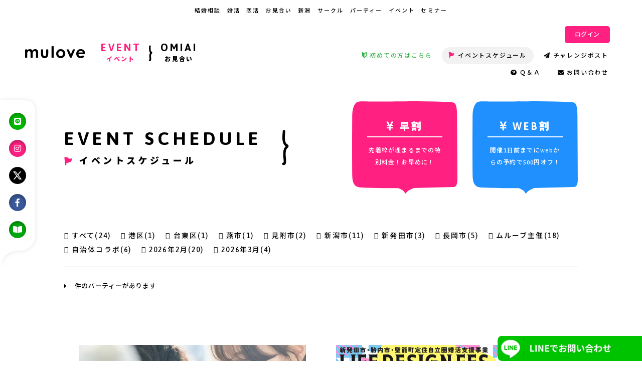

--- FILE ---
content_type: text/html; charset=UTF-8
request_url: https://mulove.jp/event/schedule.php?q=2023.9&page=1
body_size: 6663
content:
<!DOCTYPE html>
<html lang="ja">

    <head>
                <meta charset="utf-8">
        <meta http-equiv="content-language" content="ja">
        <meta name="viewport" content="width=device-width, initial-scale=1, shrink-to-fit=no">

        <link rel="icon" type="image/x-icon" href="../images-2020/favicon.ico">
        <link rel="apple-touch-icon" sizes="180x180" href="../images-2020/apple-touch-icon-180x180.png">

        <!-- jQuery -->
        <script src="https://ajax.googleapis.com/ajax/libs/jquery/3.3.1/jquery.min.js"></script>

        <!-- font awesome -->
        <link href="https://use.fontawesome.com/releases/v5.11.2/css/all.css" rel="stylesheet">

        <!-- Google font -->
        <link href="https://fonts.googleapis.com/css?family=Asap:500,600,700,700i|Noto+Sans+JP:400,500,700,900|Roboto:400,500,700,900&display=swap" rel="stylesheet">

        <!-- JS　共有 -->
        <script type="text/javascript" src="../js-2020/default.js"></script>

        <!-- CSS　ディレクトリ -->
        <link rel="stylesheet" href="../css-2020/style.css?20260202170728">
        <link rel="stylesheet" href="../css-2020/style_mobile.css?20260202170728">
        <link rel="stylesheet" href="css-2020/style.css?20260202170728">
        <link rel="stylesheet" href="css-2020/style_mobile.css?20260202170728">
        <link rel="stylesheet" href="../fonts/icomoon/style.css">
        <link rel="stylesheet" href="../fonts/icx/style.css">

        <!-- OPG -->
        <meta property="og:site_name" content="ムルーブ">
        <meta property="og:title" content="">
        <meta property="og:url" content="https://mulove.jp/event/schedule.php">
        <meta property="og:image" content="https://www.mulove.jp/images-2020/opg.png">
        <meta property="og:type" content="artcle">
        <meta property="og:description" content="これからのムルーブパーティーを掲載し、申し込みもできます。">


        <title> パーティースケジュール  |  新潟で結婚相談or婚活するならムルーブ</title>

<!-- Global site tag (gtag.js) - Google Analytics -->
<script async src="
https://www.googletagmanager.com/gtag/js?id=G-02JPXZT3WS"></script>
<script>
window.dataLayer = window.dataLayer || [];
function gtag(){dataLayer.push(arguments);}
gtag('js', new Date());

gtag('config', 'G-02JPXZT3WS');
gtag('config', 'UA-18244448-15');

</script>

    </head>
    
    <body class="schedule">



        <section class="service_list_box flex jc_center sp_none">
    <div class="container">
        <ul class="flex service_list jc_center fw_wrap">
            <li>結婚相談</li>
            <li>婚活</li>
            <li>恋活</li>
            <li>お見合い</li>
            <li>新潟</li>
            <li>サークル</li>
            <li>パーティー</li>
            <li>イベント</li>
            <li>セミナー</li>
        </ul>
    </div>
</section>



<header>

    <div class="flex jc_between al_center">






		<div class="flex al_center">
            <h1><a href="../index.php"><span class="icon-logo"></span></a></h1>
            <div class="switch flex al_center">
                <a href="../event/" class="event event_active">EVENT<span>イベント</span></a>
                <span class="icon-bracket"></span>
                <a href="../omiai/" class="omiai">OMIAI<span>お見合い</span></a>
            </div>
        </div>



        <div class="sp_menu_content">
            <div>



                <div class="flex fd_column al_end">
                    <div class="header_login">


                    <div class="login">
                        <button type="button" name="" value="" onclick="location.href='../login/login.php'">ログイン</button>
                    </div>

                    </div>


                    <ul class="flex fw_wrap jc_end">
                        <li class="beginner"><a href="../event/beginner.php"><i class="icon-beginner"></i>初めての方はこちら</a></li>
                        <li class="active"><a href="../event/schedule.php"><i class="icon-flag"></i>イベントスケジュール</a></li>
                        <li><a href="../event/challengepost.php"><i class="fas fa-paper-plane"></i>チャレンジポスト</a></li>
                        <!-- <li><a href="../login/activity.php"><i class="fas fa-history"></i>ご利用履歴</a></li> -->
                    </ul>
                    <ul class="flex fw_wrap jc_end">
                        <li><a href="../qa.php"><i class="fas fa-question-circle"></i>Ｑ＆Ａ</a></li>
                        <li><a href="../contact.php"><i class="fas fa-envelope"></i>お問い合わせ</a></li>
                    </ul>
                </div>



                <div class="sns">
                    <ul class="sns_list flex fd_column fw_wrap">
                        <li class="line" target="_blank">
                            <a href="https://line.me/R/ti/p/@mulove" target="_blank"><i class="fab fa-line"></i></a>
                        </li>
                        <li class="insta">
                            <a href="https://www.instagram.com/mulove_t/" target="_blank"><i class="fab fa-instagram"></i></a>
                        </li>
                        <li class="twitter icx">
                            <a href="https://twitter.com/mulove_tweet" target="_blank"><i class="icx-x"></i></a>
                        </li>
                        <li class="fb">
                            <a href="https://www.facebook.com/mulovebytwoailinks/" target="_blank"><i class="fab fa-facebook-f"></i></a>
                        </li>
                        <li class="blog">
                            <a href="https://ameblo.jp/twoailinks/" target="_blank"><i class="fas fa-book-open"></i></a>
                        </li>
                    </ul>
                </div>



            </div>
        </div>



        <div class="sp_menu">
          <i class="fas fa-bars"></i>
        </div>



    </div>

</header>




        <section class="flex jc_center">
            <div class="container flex jc_between fw_wrap">
            
                <h3 class="page_title flex al_center">
                    <div>
                        EVENT&nbsp;SCHEDULE
                        <span class="flex al_center">
                            <span class="icon-flag"></span>
                            イベントスケジュール
                        </span>
                    </div>
                    <span class="icon-bracket"></span>
                </h3>
                
                <div class="discount flex">
                    <div class="early">
                        <p><i class="fas fa-yen-sign"></i>早割</p>
                        <span>先着枠が埋まるまでの特別料金！お早めに！</span>
                    </div>
                    <div class="web">
                        <p><i class="fas fa-yen-sign"></i>WEB割</p>
                        <span>開催1日前までにwebからの予約で500円オフ！</span>
                    </div>
                </div>
                
            </div>
        </section>



        <section class="flex jc_center fw_wrap" id="list">
            <div class="container">
                <ul class="flex tag al_end fw_wrap">
                    <li><a href="schedule.php?q=all#list"><i class="fas fa-map-marker-alt"></i>すべて(24)</a></li><li><a href="schedule.php?q=港区#list"><i class="fas fa-map-marker-alt"></i>港区(1)</a></li>
<li><a href="schedule.php?q=台東区#list"><i class="fas fa-map-marker-alt"></i>台東区(1)</a></li>
<li><a href="schedule.php?q=燕市#list"><i class="fas fa-map-marker-alt"></i>燕市(1)</a></li>
<li><a href="schedule.php?q=見附市#list"><i class="fas fa-map-marker-alt"></i>見附市(2)</a></li>
<li><a href="schedule.php?q=新潟市#list"><i class="fas fa-map-marker-alt"></i>新潟市(11)</a></li>
<li><a href="schedule.php?q=新発田市#list"><i class="fas fa-map-marker-alt"></i>新発田市(3)</a></li>
<li><a href="schedule.php?q=長岡市#list"><i class="fas fa-map-marker-alt"></i>長岡市(5)</a></li>
                    <li><a href="schedule.php?q=mulove#list"><i class="fas fa-caret-right"></i>ムルーブ主催(18)</a></li><li><a href="schedule.php?q=municipality#list"><i class="fas fa-caret-right"></i>自治体コラボ(6)</a></li>
<li><a href="schedule.php?q=2026.2#list"><i class="fas fa-caret-right"></i>2026年2月(20)</a></li>
<li><a href="schedule.php?q=2026.3#list"><i class="fas fa-caret-right"></i>2026年3月(4)</a></li>
                </ul>
            </div>
            <div class="container result_search flex">
                <p class="result"><i class="fas fa-caret-right"></i><span></span>件のパーティーがあります</p>
                <!--<a href="" class="search flex al_center"><i class="fas fa-plus-circle"></i>絞り込み</a>-->
            </div>
        </section>


        <section class="flex jc_center">
            <div class="container flex jc_between al_start fw_wrap">

                 <a href="event_app.php?q=9322" class="panel">
                    <img src="images_event/3844867.jpg" class="main_img" alt="【女性様無料あと1枠！】【年齢限定】［フリータイムなし・連絡先交換自由］20代限定！気軽だけど真剣恋活＠長岡（）">
                    <div class="date flex al_end jc_center fw_wrap">
                        <div>
                            <p class="year">2023</p>
                            <p class="month">09&nbsp;/</p>
                        </div>
                        <p class="day">02</p>
                        <p class="week">(<span class="saturday">土</span>)</p>
                        <p class="hour">15:00 - 17:00</p>
                    </div>
                    <div class="area_title flex al_center">
                        <div class="area flex fd_column al_center">
                            <span class="icon-flag"></span>
                            <p>長岡市</p>
                        </div>
                        <p class="title">【女性様無料あと1枠！】【年齢限定】［フリータイムなし・連絡先交換自由］20代限定！気軽だけど真剣恋活＠長岡</p>
                    </div>
                    <div class="male flex al_center jc_between fw_wrap">
                        <div class="flex">
                            <div class="matter flex al_center">
                                <div class="flex al_center">
                                    <p class="sex">男性</p>
                                    <p class="age"><span>20</span>歳 〜 <span>29</span>歳</p>
                                </div>
                            </div>
                            <div class="status medium flex al_center">
                                <p class="flex al_center">ほぼ満席</p>
                            </div>
                        </div>
                        <div class="flex price_box fd_column jc_end al_end"><p class="price">当日料金 <span>5,900</span>円</p><p class="default_price">通常料金 5,900円</p></div>
                    </div>
                    <div class="female flex al_center jc_between fw_wrap">
                        <div class="flex">
                            <div class="matter flex al_center">
                                <div class="flex al_center">
                                    <p class="sex">女性</p>
                                    <p class="age"><span>20</span>歳 〜 <span>29</span>歳</p>
                                </div>
                            </div>
                            <div class="status medium flex al_center">
                                <p class="flex al_center">ほぼ満席</p>
                            </div>
                        </div>
                        <div class="flex price_box fd_column jc_end al_end"><p class="price">当日料金 <span>1,900</span>円</p><p class="default_price">通常料金 1,900円</p></div>
                    </div>
                    <p class="place"><i class="fas fa-map-marker-alt"></i>アトリウム長岡</p>
                </a>                <a href="event_app.php?q=9280" class="panel">
                    <img src="images_event/lifedesign2023_widebanner.png" class="main_img" alt="いっすねー！山脇×チカコホンマ　新潟の恋愛・結婚ぶっちゃけトークショー＆スイーツ＆ガラポン抽選会！ライフデザインフェス（）">
                    <div class="date flex al_end jc_center fw_wrap">
                        <div>
                            <p class="year">2023</p>
                            <p class="month">09&nbsp;/</p>
                        </div>
                        <p class="day">03</p>
                        <p class="week">(<span class="sunday">日</span>)</p>
                        <p class="hour">13:00 - 16:30</p>
                    </div>
                    <div class="area_title flex al_center">
                        <div class="area flex fd_column al_center">
                            <span class="icon-flag"></span>
                            <p>新発田市</p>
                        </div>
                        <p class="title">いっすねー！山脇×チカコホンマ　新潟の恋愛・結婚ぶっちゃけトークショー＆スイーツ＆ガラポン抽選会！ライフデザインフェス</p>
                    </div>
                    <div class="male flex al_center jc_between fw_wrap">
                        <div class="flex">
                            <div class="matter flex al_center">
                                <div class="flex al_center">
                                    <p class="sex">男性</p>
                                    <p class="age"><span>18</span>歳 〜 <span>39</span>歳 (目安)</p>
                                </div>
                            </div>
                            <div class="status full flex al_center">
                                <p class="flex al_center">満席</p>
                            </div>
                        </div>
                        <div class="flex price_box fd_column jc_end al_end"><p class="price">当日料金 <span>2,500</span>円</p><p class="default_price">通常料金 2,500円</p></div>
                    </div>
                    <div class="female flex al_center jc_between fw_wrap">
                        <div class="flex">
                            <div class="matter flex al_center">
                                <div class="flex al_center">
                                    <p class="sex">女性</p>
                                    <p class="age"><span>18</span>歳 〜 <span>39</span>歳 (目安)</p>
                                </div>
                            </div>
                            <div class="status full flex al_center">
                                <p class="flex al_center">満席</p>
                            </div>
                        </div>
                        <div class="flex price_box fd_column jc_end al_end"><p class="price">当日料金 <span>2,500</span>円</p><p class="default_price">通常料金 2,500円</p></div>
                    </div>
                    <p class="place"><i class="fas fa-map-marker-alt"></i>新発田ニューホテルプラザ</p>
                </a>                <a href="event_app.php?q=9327" class="panel">
                    <img src="images_event/3844904.jpg" class="main_img" alt="【女性様早割あと1枠】［フリータイムなし・カップル発表なし］【プチギフト付き！】気軽に参加しよっ☆秋恋パーティー（）">
                    <div class="date flex al_end jc_center fw_wrap">
                        <div>
                            <p class="year">2023</p>
                            <p class="month">09&nbsp;/</p>
                        </div>
                        <p class="day">09</p>
                        <p class="week">(<span class="saturday">土</span>)</p>
                        <p class="hour">16:00 - 17:30</p>
                    </div>
                    <div class="area_title flex al_center">
                        <div class="area flex fd_column al_center">
                            <span class="icon-flag"></span>
                            <p>新潟市</p>
                        </div>
                        <p class="title">【女性様早割あと1枠】［フリータイムなし・カップル発表なし］【プチギフト付き！】気軽に参加しよっ☆秋恋パーティー</p>
                    </div>
                    <div class="male flex al_center jc_between fw_wrap">
                        <div class="flex">
                            <div class="matter flex al_center">
                                <div class="flex al_center">
                                    <p class="sex">男性</p>
                                    <p class="age"><span>22</span>歳 〜 <span>32</span>歳 (目安)</p>
                                </div>
                            </div>
                            <div class="status medium flex al_center">
                                <p class="flex al_center">ほぼ満席</p>
                            </div>
                        </div>
                        <div class="flex price_box fd_column jc_end al_end"><p class="price">当日料金 <span>5,900</span>円</p><p class="default_price">通常料金 5,900円</p></div>
                    </div>
                    <div class="female flex al_center jc_between fw_wrap">
                        <div class="flex">
                            <div class="matter flex al_center">
                                <div class="flex al_center">
                                    <p class="sex">女性</p>
                                    <p class="age"><span>22</span>歳 〜 <span>32</span>歳 (目安)</p>
                                </div>
                            </div>
                            <div class="status medium flex al_center">
                                <p class="flex al_center">ほぼ満席</p>
                            </div>
                        </div>
                        <div class="flex price_box fd_column jc_end al_end"><p class="price">当日料金 <span>1,900</span>円</p><p class="default_price">通常料金 1,900円</p></div>
                    </div>
                    <p class="place"><i class="fas fa-map-marker-alt"></i>アーク笹出</p>
                </a>                <a href="event_app.php?q=9250" class="panel">
                    <img src="images_event/koicafe2023b.jpg" class="main_img" alt="【新発田市・胎内市・聖籠町定住自立圏　婚活支援事業】無料個別相談☆恋かふぇin聖籠（）">
                    <div class="date flex al_end jc_center fw_wrap">
                        <div>
                            <p class="year">2023</p>
                            <p class="month">09&nbsp;/</p>
                        </div>
                        <p class="day">10</p>
                        <p class="week">(<span class="sunday">日</span>)</p>
                        <p class="hour">10:00 - 17:00</p>
                    </div>
                    <div class="area_title flex al_center">
                        <div class="area flex fd_column al_center">
                            <span class="icon-flag"></span>
                            <p>北蒲原郡</p>
                        </div>
                        <p class="title">【新発田市・胎内市・聖籠町定住自立圏　婚活支援事業】無料個別相談☆恋かふぇin聖籠</p>
                    </div>
                    <div class="male flex al_center jc_between fw_wrap">
                        <div class="flex">
                            <div class="matter flex al_center">
                                <div class="flex al_center">
                                    <p class="sex">男性</p>
                                    <p class="age"><span>20</span>歳 〜 (目安)</p>
                                </div>
                            </div>
                            <div class="status medium flex al_center">
                                <p class="flex al_center">ほぼ満席</p>
                            </div>
                        </div>
                        <div class="flex price_box fd_column jc_end al_end"><p class="price"><span class="free">無料</span></p></div>
                    </div>
                    <div class="female flex al_center jc_between fw_wrap">
                        <div class="flex">
                            <div class="matter flex al_center">
                                <div class="flex al_center">
                                    <p class="sex">女性</p>
                                    <p class="age"><span>20</span>歳 〜 (目安)</p>
                                </div>
                            </div>
                            <div class="status medium flex al_center">
                                <p class="flex al_center">ほぼ満席</p>
                            </div>
                        </div>
                        <div class="flex price_box fd_column jc_end al_end"><p class="price"><span class="free">無料</span></p></div>
                    </div>
                    <p class="place"><i class="fas fa-map-marker-alt"></i>聖籠町町民会館</p>
                </a>                <a href="event_app.php?q=9325" class="panel">
                    <img src="images_event/3844909.jpg" class="main_img" alt="【同数程度】［フリータイムなし・カップル発表なし］婚歴理解者応援パーティー☆（）">
                    <div class="date flex al_end jc_center fw_wrap">
                        <div>
                            <p class="year">2023</p>
                            <p class="month">09&nbsp;/</p>
                        </div>
                        <p class="day">10</p>
                        <p class="week">(<span class="sunday">日</span>)</p>
                        <p class="hour">14:00 - 15:30</p>
                    </div>
                    <div class="area_title flex al_center">
                        <div class="area flex fd_column al_center">
                            <span class="icon-flag"></span>
                            <p>新潟市</p>
                        </div>
                        <p class="title">【同数程度】［フリータイムなし・カップル発表なし］婚歴理解者応援パーティー☆</p>
                    </div>
                    <div class="male flex al_center jc_between fw_wrap">
                        <div class="flex">
                            <div class="matter flex al_center">
                                <div class="flex al_center">
                                    <p class="sex">男性</p>
                                    <p class="age"><span>36</span>歳 〜 <span>48</span>歳 (目安)</p>
                                </div>
                            </div>
                            <div class="status full flex al_center">
                                <p class="flex al_center">キャンセル待ち</p>
                            </div>
                        </div>
                        <div class="flex price_box fd_column jc_end al_end"><p class="price">当日料金 <span>5,700</span>円</p><p class="default_price">通常料金 5,700円</p></div>
                    </div>
                    <div class="female flex al_center jc_between fw_wrap">
                        <div class="flex">
                            <div class="matter flex al_center">
                                <div class="flex al_center">
                                    <p class="sex">女性</p>
                                    <p class="age"><span>36</span>歳 〜 <span>48</span>歳 (目安)</p>
                                </div>
                            </div>
                            <div class="status medium flex al_center">
                                <p class="flex al_center">ほぼ満席</p>
                            </div>
                        </div>
                        <div class="flex price_box fd_column jc_end al_end"><p class="price">当日料金 <span>850</span>円</p><p class="default_price">通常料金 850円</p></div>
                    </div>
                    <p class="place"><i class="fas fa-map-marker-alt"></i>アーク笹出</p>
                </a>                <a href="event_app.php?q=9326" class="panel">
                    <img src="images_event/3844943.jpg" class="main_img" alt="【年齢限定】［フリータイムなし・連絡先交換自由］30代限定！しあわセプテンバーparty☆（）">
                    <div class="date flex al_end jc_center fw_wrap">
                        <div>
                            <p class="year">2023</p>
                            <p class="month">09&nbsp;/</p>
                        </div>
                        <p class="day">10</p>
                        <p class="week">(<span class="sunday">日</span>)</p>
                        <p class="hour">15:00 - 16:30</p>
                    </div>
                    <div class="area_title flex al_center">
                        <div class="area flex fd_column al_center">
                            <span class="icon-flag"></span>
                            <p>三条市</p>
                        </div>
                        <p class="title">【年齢限定】［フリータイムなし・連絡先交換自由］30代限定！しあわセプテンバーparty☆</p>
                    </div>
                    <div class="male flex al_center jc_between fw_wrap">
                        <div class="flex">
                            <div class="matter flex al_center">
                                <div class="flex al_center">
                                    <p class="sex">男性</p>
                                    <p class="age"><span>30</span>歳 〜 <span>39</span>歳</p>
                                </div>
                            </div>
                            <div class="status full flex al_center">
                                <p class="flex al_center">キャンセル待ち</p>
                            </div>
                        </div>
                        <div class="flex price_box fd_column jc_end al_end"><p class="price">当日料金 <span>5,000</span>円</p><p class="default_price">通常料金 5,000円</p></div>
                    </div>
                    <div class="female flex al_center jc_between fw_wrap">
                        <div class="flex">
                            <div class="matter flex al_center">
                                <div class="flex al_center">
                                    <p class="sex">女性</p>
                                    <p class="age"><span>30</span>歳 〜 <span>39</span>歳</p>
                                </div>
                            </div>
                            <div class="status medium flex al_center">
                                <p class="flex al_center">ほぼ満席</p>
                            </div>
                        </div>
                        <div class="flex price_box fd_column jc_end al_end"><p class="price">当日料金 <span>1,000</span>円</p><p class="default_price">通常料金 1,000円</p></div>
                    </div>
                    <p class="place"><i class="fas fa-map-marker-alt"></i>まちやま　</p>
                </a>                <a href="event_app.php?q=9329" class="panel">
                    <img src="images_event/384494.jpg" class="main_img" alt="［フリータイムなし・連絡先交換自由］実りの季節☆恋も実らせちゃお！＠長岡（）">
                    <div class="date flex al_end jc_center fw_wrap">
                        <div>
                            <p class="year">2023</p>
                            <p class="month">09&nbsp;/</p>
                        </div>
                        <p class="day">16</p>
                        <p class="week">(<span class="saturday">土</span>)</p>
                        <p class="hour">15:00 - 17:00</p>
                    </div>
                    <div class="area_title flex al_center">
                        <div class="area flex fd_column al_center">
                            <span class="icon-flag"></span>
                            <p>長岡市</p>
                        </div>
                        <p class="title">［フリータイムなし・連絡先交換自由］実りの季節☆恋も実らせちゃお！＠長岡</p>
                    </div>
                    <div class="male flex al_center jc_between fw_wrap">
                        <div class="flex">
                            <div class="matter flex al_center">
                                <div class="flex al_center">
                                    <p class="sex">男性</p>
                                    <p class="age"><span>24</span>歳 〜 <span>34</span>歳 (目安)</p>
                                </div>
                            </div>
                            <div class="status full flex al_center">
                                <p class="flex al_center">キャンセル待ち</p>
                            </div>
                        </div>
                        <div class="flex price_box fd_column jc_end al_end"><p class="price">当日料金 <span>5,900</span>円</p><p class="default_price">通常料金 5,900円</p></div>
                    </div>
                    <div class="female flex al_center jc_between fw_wrap">
                        <div class="flex">
                            <div class="matter flex al_center">
                                <div class="flex al_center">
                                    <p class="sex">女性</p>
                                    <p class="age"><span>24</span>歳 〜 <span>34</span>歳 (目安)</p>
                                </div>
                            </div>
                            <div class="status medium flex al_center">
                                <p class="flex al_center">ほぼ満席</p>
                            </div>
                        </div>
                        <div class="flex price_box fd_column jc_end al_end"><p class="price">当日料金 <span>1,900</span>円</p><p class="default_price">通常料金 1,900円</p></div>
                    </div>
                    <p class="place"><i class="fas fa-map-marker-alt"></i>アトリウム長岡</p>
                </a>                <a href="event_app.php?q=9255" class="panel">
                    <img src="images_event/3828945.jpg" class="main_img" alt="【プチギフト付き】［フリータイムなし・連絡先交換自由］爽やかな朝に送る　early autumn party！ ＠新潟（）">
                    <div class="date flex al_end jc_center fw_wrap">
                        <div>
                            <p class="year">2023</p>
                            <p class="month">09&nbsp;/</p>
                        </div>
                        <p class="day">17</p>
                        <p class="week">(<span class="sunday">日</span>)</p>
                        <p class="hour">10:00 - 11:30</p>
                    </div>
                    <div class="area_title flex al_center">
                        <div class="area flex fd_column al_center">
                            <span class="icon-flag"></span>
                            <p>新潟市</p>
                        </div>
                        <p class="title">【プチギフト付き】［フリータイムなし・連絡先交換自由］爽やかな朝に送る　early autumn party！ ＠新潟</p>
                    </div>
                    <div class="male flex al_center jc_between fw_wrap">
                        <div class="flex">
                            <div class="matter flex al_center">
                                <div class="flex al_center">
                                    <p class="sex">男性</p>
                                    <p class="age"><span>34</span>歳 〜 <span>44</span>歳 (目安)</p>
                                </div>
                            </div>
                            <div class="status  flex al_center">
                                <p class="flex al_center">空席あり</p>
                            </div>
                        </div>
                        <div class="flex price_box fd_column jc_end al_end"><p class="price">当日料金 <span>5,900</span>円</p><p class="default_price">通常料金 5,900円</p></div>
                    </div>
                    <div class="female flex al_center jc_between fw_wrap">
                        <div class="flex">
                            <div class="matter flex al_center">
                                <div class="flex al_center">
                                    <p class="sex">女性</p>
                                    <p class="age"><span>34</span>歳 〜 <span>44</span>歳 (目安)</p>
                                </div>
                            </div>
                            <div class="status medium flex al_center">
                                <p class="flex al_center">ほぼ満席</p>
                            </div>
                        </div>
                        <div class="flex price_box fd_column jc_end al_end"><p class="price">当日料金 <span>950</span>円</p><p class="default_price">通常料金 950円</p></div>
                    </div>
                    <p class="place"><i class="fas fa-map-marker-alt"></i>アーク笹出</p>
                </a>                <a href="event_app.php?q=9331" class="panel">
                    <img src="images_event/3844942jpg.jpg" class="main_img" alt="［フリータイムなし］食べ歩き好き同士で出会いたい☆食べ物の美味しい季節のhappy婚活！（）">
                    <div class="date flex al_end jc_center fw_wrap">
                        <div>
                            <p class="year">2023</p>
                            <p class="month">09&nbsp;/</p>
                        </div>
                        <p class="day">17</p>
                        <p class="week">(<span class="sunday">日</span>)</p>
                        <p class="hour">15:00 - 16:30</p>
                    </div>
                    <div class="area_title flex al_center">
                        <div class="area flex fd_column al_center">
                            <span class="icon-flag"></span>
                            <p>長岡市</p>
                        </div>
                        <p class="title">［フリータイムなし］食べ歩き好き同士で出会いたい☆食べ物の美味しい季節のhappy婚活！</p>
                    </div>
                    <div class="male flex al_center jc_between fw_wrap">
                        <div class="flex">
                            <div class="matter flex al_center">
                                <div class="flex al_center">
                                    <p class="sex">男性</p>
                                    <p class="age"><span>38</span>歳 〜 <span>48</span>歳 (目安)</p>
                                </div>
                            </div>
                            <div class="status full flex al_center">
                                <p class="flex al_center">満席</p>
                            </div>
                        </div>
                        <div class="flex price_box fd_column jc_end al_end"><p class="price">当日料金 <span>5,900</span>円</p><p class="default_price">通常料金 5,900円</p></div>
                    </div>
                    <div class="female flex al_center jc_between fw_wrap">
                        <div class="flex">
                            <div class="matter flex al_center">
                                <div class="flex al_center">
                                    <p class="sex">女性</p>
                                    <p class="age"><span>38</span>歳 〜 <span>48</span>歳 (目安)</p>
                                </div>
                            </div>
                            <div class="status full flex al_center">
                                <p class="flex al_center">満席</p>
                            </div>
                        </div>
                        <div class="flex price_box fd_column jc_end al_end"><p class="price">当日料金 <span>1,900</span>円</p><p class="default_price">通常料金 1,900円</p></div>
                    </div>
                    <p class="place"><i class="fas fa-map-marker-alt"></i>フランス酒場 メリメロ</p>
                </a>                <a href="event_app.php?q=9332" class="panel">
                    <img src="images_event/3844943.jpg" class="main_img" alt="女性無料！【年齢限定】［フリータイムなし・カップル発表なし］占い付きで盛り上がろっ☆30代限定婚活！（）">
                    <div class="date flex al_end jc_center fw_wrap">
                        <div>
                            <p class="year">2023</p>
                            <p class="month">09&nbsp;/</p>
                        </div>
                        <p class="day">18</p>
                        <p class="week">(<span class="weekdays">月</span>)</p>
                        <p class="hour">10:00 - 11:30</p>
                    </div>
                    <div class="area_title flex al_center">
                        <div class="area flex fd_column al_center">
                            <span class="icon-flag"></span>
                            <p>新潟市</p>
                        </div>
                        <p class="title">女性無料！【年齢限定】［フリータイムなし・カップル発表なし］占い付きで盛り上がろっ☆30代限定婚活！</p>
                    </div>
                    <div class="male flex al_center jc_between fw_wrap">
                        <div class="flex">
                            <div class="matter flex al_center">
                                <div class="flex al_center">
                                    <p class="sex">男性</p>
                                    <p class="age"><span>30</span>歳 〜 <span>39</span>歳</p>
                                </div>
                            </div>
                            <div class="status medium flex al_center">
                                <p class="flex al_center">ほぼ満席</p>
                            </div>
                        </div>
                        <div class="flex price_box fd_column jc_end al_end"><p class="price">当日料金 <span>5,900</span>円</p><p class="default_price">通常料金 5,900円</p></div>
                    </div>
                    <div class="female flex al_center jc_between fw_wrap">
                        <div class="flex">
                            <div class="matter flex al_center">
                                <div class="flex al_center">
                                    <p class="sex">女性</p>
                                    <p class="age"><span>30</span>歳 〜 <span>39</span>歳</p>
                                </div>
                            </div>
                            <div class="status medium flex al_center">
                                <p class="flex al_center">ほぼ満席</p>
                            </div>
                        </div>
                        <div class="flex price_box fd_column jc_end al_end"><p class="price">当日料金 <span>1,900</span>円</p><p class="default_price">通常料金 1,900円</p></div>
                    </div>
                    <p class="place"><i class="fas fa-map-marker-alt"></i>アーク笹出</p>
                </a>
            </div>
        </section>



        <!-- ページャーの表示 -->
<div class="pager">
<ul class="page-numbers">
<!--
	５ページ以上の場合、表示数は５ページ分を左側に表示して、「・・・」を挟んで最後のページを表示
	１ページ目を表示中は、左の矢印は表示をしない。
	５ページ未満の場合には、左右の矢印を表示しない。
	３ページ以上を見ている場合には、左の５個の真ん中が現在のページになる。
	現在の設定 : 1 - 2
-->
<li><span aria-current="page" class="page-numbers current" href="schedule.php?q=2023.9&page=1#list">1</span></li>
<li><a class="page-numbers" href="schedule.php?q=2023.9&page=2#list">2</a></li>
<li><a class="next page-numbers" href="schedule.php?q=2023.9&page=2">&rsaquo;</a></li>
<li><a class="forward page-numbers" href="schedule.php?q=2023.9&page=2#list">&raquo;</a></li>
</ul>
</div>



        <section class="flex jc_center pickup">
            <div class="flex fd_column">

<h5><span class="icon-flag"></span>PICK UP!</h5>
<a href="event_app.php?q=9942" class=""><i class="fas fa-caret-right"></i>新潟市：2026/02/07　14:00～　【超時短】バレンタイン前のsweet恋活☆20代/フリータイムなし・カップリングあり/貸切/ドリンク付き　<i class="fas fa-male"></i>20歳 〜29歳　<i class="fas fa-female"></i>20歳 〜29歳</a>
<a href="event_app.php?q=9969" class=""><i class="fas fa-caret-right"></i>長岡市：2026/02/07　16:00～　【超時短】結婚前向き☆誠実な人と出会いたい♪/フリータイムなし・カップリングあり/長岡市　<i class="fas fa-male"></i>35歳 〜45歳　<i class="fas fa-female"></i>35歳 〜45歳</a>
<a href="event_app.php?q=9983" class=""><i class="fas fa-caret-right"></i>港区：2026/02/07　16:00～　【大人のサー活】週末マチュピチュ探検隊！話題の展示をみんなで見に行こう☆　<i class="fas fa-male"></i>30歳 〜49歳　<i class="fas fa-female"></i>30歳 〜49歳</a>
<a href="event_app.php?q=9984" class=""><i class="fas fa-caret-right"></i>台東区：2026/02/07　18:40～　【大人のサー活】浅草・寄席で粋な休日。落語と漫才を欲張りに楽しむ会　<i class="fas fa-male"></i>30歳 〜49歳　<i class="fas fa-female"></i>30歳 〜49歳</a>
<a href="event_app.php?q=9970" class=""><i class="fas fa-caret-right"></i>長岡市：2026/02/08　10:00～　【年齢限定】40代50代のパートナー探し☆/フリータイムなし・カップリングあり/長岡市【超時短】　<i class="fas fa-male"></i>46歳 〜52歳　<i class="fas fa-female"></i>46歳 〜52歳</a>
<a href="event_app.php?q=9783" class=""><i class="fas fa-caret-right"></i>見附市：2026/03/01　10:00～　【残り2席】無料個別相談☆恋かふぇin見附　<i class="fas fa-male"></i>20歳 〜　<i class="fas fa-female"></i>20歳 〜</a>

            </div>
        </section>



        <style>
	/* 画像の固定位置を指定 */
	a.line-button img {
		position: fixed;
		bottom: 0;  /* 画面下から50px上 */
		right: 0;      /* 画面右端 */
		width: auto;  /* 画像の幅 */
		height: 50px;  /* 画像の高さ（幅に応じて自動調整） */
		z-index: 99;
	}
	a.line-button:hover{
		opacity: 0.7;
	}
	@media (max-width: 768px) {
		a.line-button img {
			height: 40px;
		}
		a.line-button:hover{
			opacity: 1;
		}
	}
</style>

<a class="line-button" href="https://lin.ee/VHfMtbtZ" target="_blank"><img src="../images-2020/line_banner1.png" alt="固定画像"></a>

<div id="page_top"><a href="#"></a></div>



<section class="contact flex jc_center">
    <div class="container contact1 flex al_center jc_center">
        <div class="contact_box flex fd_column al_center">
            <span class="icon-flag"></span>
            <h3 class="flex al_center">
                お問い合わせは
            </h3>
            
			<div class="flex al_center line">
				<img src="../images-2020/lineqr.png">
				<div>
					ご返信対応は基本的に、<br>受付時間内となります<br>
					LINE音声通話/ビデオ通話には<br>対応しておりません
				</div>
			</div>

			<div class="flex al_center">
                <p class="tel_hour1">
                    <span>受付時間</span>
                </p>
                <p class="tel_hour2">9:00 - 18:00</p>
                </div>
            <p>土日祝も受付しております！</p>
        </div>
        <div class="contact_bg"></div>
    </div>
</section>





<section class="footer_menu flex jc_center">
    <div class="container">
        <ul class="flex jc_end fw_wrap">
            <li><a href="../order_law.php">通販販売の法規に基づく表示</a></li>
            <li><a href="../privacypolicy.php">個人情報のお取り扱いについて</a></li>
            <li><a href="../web_use.php">当ウェブサイトご利用条件</a></li>
            <li><a href="../event_terms.php">パーティーご利用規約</a></li>
        </ul>
    </div>
</section>



<footer>
    <div class="flex jc_start">
        <a href="https://www.twoailinks.com/" target="_blank" class="container"> 
            <h2 class="flex al_centetr">
                <div><span class="icon-flag"></span></div>
                <p>
                    <span>PRESENTED&nbsp;BY</span>
                    TWOAILINKS                </p>
            </h2>
            
            <address>Copyright (C) 2025 TwoAiLinks. All Rights Reserved.</address>
            
            <p>運営：株式会社トアイリンクス</p>
            
            <ul>
                <li><i class="fas fa-map-marker-alt"></i>950-0972 新潟県新潟市中央区新和1丁目6番20号</li>
                <li><i class="fas fa-mobile-alt"></i>025-290-7613 (受付時間：9:00〜18:00)</li>
                <li><i class="fas fa-flag"></i>営業時間：9:00～18:00</li>
            </ul>
            
        </a>
    </div>
</footer>

    </body>
</html>

--- FILE ---
content_type: text/css
request_url: https://mulove.jp/css-2020/style.css?20260202170728
body_size: 7971
content:
@charset "utf-8";

*{
    font-family: 'Asap', 'Noto Sans JP', sans-serif;
    margin: 0;
    padding: 0;
    font-size: 12px;
    color: #000;
    letter-spacing: 0.05em;
    line-height: 2em;
    transition: .0s ease-in-out;
    font-weight: 500;
}


/*数字につかう　font-family: 'Roboto', sans-serif; */



/* 共通 */

.pc_none{
    display: none;
}

.sp_none{
    display: block;
}

section:first-of-type{
    padding: 10px 0 0 0;
}

section{
    padding-bottom: 70px;
}

a{
    text-decoration: none;
}

.container{
    width: 80%;
    max-width: 1200px;
}

li{
    list-style: none;
}

h3.page_title div{
    font-size: 36px;
    letter-spacing: 0.2em;
    line-height: 1.5em;
    font-weight: 900;
}

h3.page_title div span{
    font-size: 18px;
    letter-spacing: 0.3em;
    font-weight: 900;
    white-space: nowrap;
}

h3.page_title .icon-bracket:before{
    font-size: 70px;
    padding-left: 40px;
}

h3.page_title .icon-flag:before{
    font-size: 16px;
    padding-right: 10px;
    color: #781fff;
}

.note{
    color: #c1272d;
    font-size: 11px;
}

.color1 {
    color: #ff2082 !important;
}

.color2 {
    color: #781fff !important;
}

.color3 {
    color: #800000 !important;
}

.color4 {
    color: #2090ff !important;
}

.color5 {
	font-weight: normal !important;
    color: #c1272d !important;
}

dt .note{
    width: 100%;
}

.checkbox label {
    display: inline;
    cursor: pointer;
}

.checkbox input[type=checkbox]{
    display: none;
}

.checkbox input[type=checkbox] + label {
    font-size: 14px;
}

.checkbox input[type=checkbox] + label:before {
    display: inline-block;
    width: 22px;
    font-family: 'Font Awesome 5 Free';
    content: "\f14a";
    font-size: 18px;
    color: #bbb;
    padding-right: 10px;
}

.checkbox input[type=checkbox]:checked + label:before {
    font-family: 'Font Awesome 5 Free';
    content: "\f14a";
    color: #781fff;
    font-weight: 600;
}

.radiobutton {
    display: none;
}

.radio-fontas {
  font-size: 18px;
}

.radiobutton + .radio-fontas:before {
    font-weight: 500;
    font-family: "Font Awesome 5 Free";
    color: #ccc;
    content: '\f111';
    padding-right: 5px;
}

.radiobutton:checked + .radio-fontas:before {
    font-weight: 900;
    font-family: "Font Awesome 5 Free";
    color: #781fff;
    content: '\f192';
}

form {
	width: 100%;
}

button{
    background-color: transparent;
    border: none;
    cursor: pointer;
    outline: none;
    padding: 0;
    white-space: nowrap;
    appearance: none;
}

.button button{
    display: inline-block;
    font-size: 14px;
    font-weight: 700;
    color: #781fff;
    border: 2px solid #781fff;
    padding: 8px 50px;
    border-radius: 27px;
    letter-spacing: 0.1em;
    margin-top: 30px;
	margin-bottom: 20px;
    background-color: #fff;
    white-space: nowrap;
}

.button button i{
    font-size: 16px;
    font-weight: 700;
    color: #781fff;
    padding-right: 10px;
}

.button button:hover,
.button button:hover i{
    color: #fff;
    background-color: #781fff;
}

.button button.back{
    font-size: 12px;
    color: #000;
    border: 0;
    padding: 0;
    border-radius: 0;
    letter-spacing: 0.1em;
    white-space: nowrap;
    display: block;
    margin: auto;
    margin-top: 10px;
}

.button button.back i{
    font-size: 12px;
    color: #000;
    padding-right: 5px;
}

.button button.back:hover,
.button button.back:hover i{
    color: #666;
    background-color: transparent;
}

.button,
.checkbox{
    width: 100%;
    text-align: center;
}

dt{
    width: 200px;
    padding: 15px 10px;
    box-sizing: border-box;
    font-weight: 700;
    border-bottom: 1px solid #f0f0f0;
    flex-wrap: wrap;
}

dd{
    width: calc(100% - 200px);
    padding: 15px 10px;
    box-sizing: border-box;
    border-bottom: 1px solid #f0f0f0;
}

dt:last-of-type,
dd:last-of-type{
   border-bottom:0;
}

dl{
    width: auto;
    box-shadow: 0 0px 10px rgba(0,0,0,0.1);
    border-radius: 20px;
    padding: 20px 30px;
    background-color: #fff;
}

dl:not(:first-of-type){
    margin-top: 20px;
}

input,
textarea,
select {
    margin: 0;
    padding: 0;
    background: none;
    border: none;
    border-radius: 17px;
    outline: none;
    -webkit-appearance: none;
    -moz-appearance: none;
    appearance: none;
}

input{
    width: 100%;
}

textarea{
    width: 100%;
    height: 200px;
}

input[type="text"],
input[type="password"],
textarea{
    background-color: #F2F2F2;
    padding: 5px 15px;
    box-sizing: border-box;
}

input[type="text"]:focus,
input[type="password"]:focus,
textarea:focus {
    box-shadow: 0 0 7px #ccc inset;
}

.select {
    background-color: #F2F2F2;
    padding: 5px 15px;
    box-sizing: border-box;
    border-radius: 17px;
    position: relative;
    width: 300px;
}

.select::after {
    position: absolute;
    top: 50%;
    right: 15px;
    margin-top: -10px;
    content: "\f0d7";
    color: #781fff;
    font-size: 16px;
    font-weight: 900;
    font-family: "Font Awesome 5 Free";
}

.select > select {
    display: block;
    width: 100%;
    box-sizing: border-box;
    background-color: transparent;
}

.address .select{
    width: 150px;
}

::placeholder {
   color: #aaa;
}

.rq{
    display: inline-block;
    background: #781fff;
    font-size: 10px;
    color: #fff;
    padding: 4px 6px;
    border-radius: 5px;
    line-height: 1em;
    margin-left: 4px;
}

.text_link{
    color: #781fff;
    padding-top: 10px;
}

.text_link:hover{
    opacity: 0.5;
}

.text_link i{
	padding-right: 0.5em;
}



/* トップページ下部のバナー */
.bunner_a {
	width: 80%;
	max-width: 1200px;
	margin: 80px auto 0 auto;
    padding-bottom: 10px;
}
.bunner_a div{
	width: 48%;
}
.bunner_a div img{
	width: 100%;
	height: auto;
}
.bunner_b {
	width: 80%;
	max-width: 1200px;
	margin: 0px auto 0 auto;
}
.bunner_b div{
	width: 48%;
}
.bunner_b div img{
	width: 100%;
	height: auto;
}

.padding-5{
    padding:5px;
}




/* フレックスボックス */

.flex{
    display: flex;
}

.fd_row-rev{
    flex-direction:row-reverse;
}

.fd_column{
    flex-direction:column;
}

.fd_column-rev{
    flex-direction:column-reverse;
}

.jc_between{
    justify-content:space-between;
}

.jc_center{
    justify-content:center;
}

.jc_start{
    justify-content:flex-start;
}

.jc_end{
    justify-content:flex-end;
}

.jc_around{
    justify-content:space-around;
}

.al_center{
    align-items:center;
}

.al_end{
    align-items: flex-end;
}

.al_start{
    align-items:flex-start;
}

.fw_wrap{
    flex-wrap:wrap;
}

.fw_nowrap{
    flex-wrap: nowrap;
}


/* progress */

.progress{
    padding: 0 40px;
}

.progress div{
    text-align: center;
    color: #ccc;
}

.progress div p{
    color: #ccc;
    font-weight: 700;
}

.progress div span{
    display: block;
    font-size: 30px;
    font-weight: 900;
    color: #ccc;
    line-height: 1em;
}

.progress div:not(:last-child):after{
    content: "\f054";
    font-family: "Font Awesome 5 Free";
    font-size: 25px;
    color: #eee;
    font-weight: 600;
    line-height: 0;
    padding: 0 20px;
}

.progress div.active p,
.progress div.active p span{
    color: #781fff;
}


/* header */

header .sp_menu{
    display: none;
}

header > div{
    padding: 20px 50px 40px 50px; 
}

header .icon-logo:before{
    font-size: 24px;
}

header .switch{
    padding: 0 30px;
}

header .switch a{
    font-size: 20px;
    font-weight: 700;
    letter-spacing: 0.2em;
    line-height: 1.1em;
    text-align: center;
	color: #000;
}

header .switch a.event_active,
header .switch a.event_active span{
	color: #ff2082;
}

header .switch a.omiai_active,
header .switch a.omiai_active span{
	color: #2090ff;
}

header .switch span{
    font-size: 12px;
    font-weight: 900;
    display: block;
	color: #000;
    letter-spacing: 0.2em;
}

header .switch a:hover,
header .switch a:hover span{
    color: #781fff;
}

header .icon-bracket:before{
    font-size: 30px;
    padding: 0 15px;
}

header li{
    padding: 5px 14px;
    margin: 0 3px;
    white-space: nowrap;
    border-radius: 19px;
}

header li a{
    letter-spacing: 0.15em;
}

header li i{
    padding-right: 6px;
}

header li:hover i,
header li.active i{
    color: #781fff;
}

header li:hover,
header li.active{
    background-color: #f2f2f2;
}

header li.beginner a,
header li.beginner i{
    color: #39b54a;
}

header li.beginner:hover,
header li.beginner.active{
    background-color: #39b54a;
}

header li.beginner:hover a,
header li.beginner:hover .icon-beginner:before,
header li.beginner.active a,
header li.beginner.active .icon-beginner:before{
    color: #fff;
}

.header_login{
    margin-bottom: 8px;
}

.header_login .login button{
    background-color: #781fff;
    padding: 5px 20px;
    border-radius: 5px;
    color: #fff;
    margin-right: 14px;
}

.header_login .login button:hover{
    opacity: 0.5;
}

.header_login .logout{
    padding: 5px 20px;
    border-radius: 5px;
}

.header_login .logout button{
    color: #781fff;
}

.header_login .logout button:hover{
    opacity: 0.5;
}

.header_login .logout p,
.header_login .logout p a{
    color: #781fff;
    font-weight: 700;
    white-space: nowrap;
}

.header_login .logout p:after{
    content: "|";
    padding: 0 14px;
    color: #c39cff;
}

.header_login .logout p i{
    padding-right: 6px;
    color: #781fff;
}

header div.sns{
    filter: drop-shadow(0px 0px 5px rgba(0,0,0,0.1));
    position: fixed;
    left: 0;
    top: 200px;
    border-radius: 0 20px 30px 0;
    background-color: #fff;
    z-index: 999;
}

header .sns_list{
    padding: 15px 10px;
    border-radius: 0 20px 35px 0;
}

header .sns:after{
    content: url('[data-uri]');
    position: fixed;
    left: 0;
    display: block;
    width: 35px;
    height: 35px;
}

header .sns li {
    width: 34px;
    height: 34px;
    padding: 0;
    margin: 10px 8px;
    white-space: nowrap;
    border-radius: 17px;
    background-color: aqua;
    box-shadow: 0px 3px 7px rgba(0,0,0,0.3)inset;
}

header .sns li a{
    width: 100%;
    height: 100%;
    display: flex;
    justify-content: center;
    align-items: center;
}

header .sns li i {
    padding-right: 0;
    font-size: 16px;
    color: #fff;
}

header .sns li.line{
    background-color: #00B900;
}

header .sns li.insta{
    background-color: #ff2082;
}

header .sns li.twitter{
    background-color: #000000;
}

header .sns li.fb{
    background-color: #3B5998;
}

header .sns li.blog{
    background-color: #00a70d;
}

header .sns li:hover{
    box-shadow: 0px 1px 3px rgba(0,0,0,0.3);
}

header .sns li:hover i{
    color: #fff;
}

/* index */

.service_list_box{
    width: 100%;
}

.service_list li{
    letter-spacing: 0.2em;
    font-size: 11px;
    color: #000;
    padding: 0 6px;
    border-radius: 3px;
    margin-bottom: 0;
}

.index .main{
    margin-bottom: 100px;
}

.index .main h1 .icon-logo{
    font-size: 40px;
}

.index h2{
    font-size: 20px;
    font-weight: 900;
    letter-spacing: 0.5em;
    padding: 20px 0;
}

.index h2 .icon-flag{
    font-size: 18px;
    padding-right: 10px;
}

.index h3.caption{
    font-size: 16px;
    font-weight: 700;
    letter-spacing: 0.2em;
    text-align: center;
}

.index .contents{
    position: relative;
    max-width: 850px;
}

.index .contents .event,
.index .contents .omiai{
    box-shadow: 0 0 0px 0 rgba(0, 0, 0, 0.25);
    transition: all 0.3s ease 0s;
    padding: 30px;
    box-sizing: border-box;
    border-radius: 20px;
}

.index .contents .event:hover,
.index .contents .omiai:hover{
    box-shadow: 0 0px 10px rgba(0,0,0,0.1);
    opacity: 0.8;
    transform: translateY(-0.1875em);
}

.index .contents .event,
.index .contents .service,
.index .contents .service_blank,
.index .contents .omiai{
    width: 33%;
}

.index .contents .line_box{
    width: 100%;
}

.index .contents .line{
    width: 65%;
    height: 35px;
    border:2px solid #000;
    border-bottom: none;
}

.index .contents .event .hukidashi{
    background-image: url(../images-2020/hukidashi_p.svg);
}

.index .contents .omiai .hukidashi{
    background-image: url(../images-2020/hukidashi_b.svg);
}

.index .contents .hukidashi{
    display: inline-block;
    background-repeat: no-repeat;
    background-size: 100% 100%;
    color: #fff;
    padding: 30px 40px;
    font-size: 14px;
    font-weight: 700;
    text-align: center;
    letter-spacing: 0.15em;
}

.index .contents h4{
    font-size: 50px;
    font-weight: 700;
    letter-spacing: 0.15em;
    line-height: 1em;
    text-align: center;
    padding-top: 30px;
    padding-bottom: 10px;
}

.index .contents h4 span{
    display: block;
    font-size:20px;
    font-weight: 900;
    letter-spacing: 0.4em;
}

.index .contents h4 span i{
    font-size: 16px;
    padding: 10px;
}

.index .contents h4 + p{
    line-height: 2.3em;
    letter-spacing: 0.1em;
    border-bottom: solid 2px;
    margin-bottom: 2px;
    position: relative;
}
 
.index .contents h4 + p:before {
	content: '';
	width: 100%;
	height: 1px;
	border-bottom: solid 2px;
	position: absolute;
	left: 0px;
	bottom: -6px;
}

.index .contents h4 + p .fa-caret-right{
    padding-right: 5px;
}

.index .contents h4 + p .fa-caret-left{
    padding-left: 5px;
}

.index .event h4 + p,
.index .event h4 + p i{
    color: #ff2082;
}

.index .omiai h4 + p,
.index .omiai h4 + p i{
    color: #2090ff;
}

.index .contents .service{
    height: 120%;
    position: absolute;
    top: -20%;
}

.index .contents .service p{
    font-size: 14px;
    font-weight: 700;
    letter-spacing: 0.15em;
    padding: 10px 0;
}

.index .contents .service p:after{
    content: "";
    border-right: 2px solid #000;
    height: 14px;
    width: 2px;
    display: block;
    transform: rotate(30deg);
    margin-top: 6px;
    margin-left: 14px;
}

.index .contents .service p:before{
    content: "";
    border-right: 2px solid #000;
    height: 14px;
    width: 2px;
    display: block;
    transform: rotate(-30deg);
    margin-top: 8px;
    margin-right: 18px;
}

.index .contents .dashed{
    width: 1px;
    border-left: 2px dashed #000;
    height: 100%;
}

.index .banner > .container{
    border-top: 2px solid #000;
    padding-top: 70px;
}

.index .banner .banner_img{
    width: 48%;
    width: calc((100% - 10px)/2);
    max-width: 500px;
}

.index .banner a:hover{
    opacity: 0.5;
}

.index .banner .banner_img:nth-of-type(n+3){
    padding-top: 10px;
}

.index .banner .banner_img:nth-of-type(odd){
    padding-right: 10px;
}

.index .banner .banner_img img{
    width: 100%;
}


/* BLOG */

.index .blog > .container:first-of-type{
    border-top: 2px solid #000;
    padding-top: 70px;
    margin-bottom: 50px;
}

.index .blog h3{
    font-size: 30px;
    font-weight: 700;
    letter-spacing: 0.2em;
}

.index .blog h3.page_title .icon-flag:before{
    font-size: 20px;
    padding-right: 20px;
}

.index .blog h3 .sub{
    font-size: 14px;
    letter-spacing: 0.15em;
    font-weight: 700;
}

.index .blog h3.page_title .icon-bracket:before{
    font-size: 20px;
    padding-left: 14px;
    padding-right: 14px;
    font-weight: 900;
}

.index .blog a:not(:last-of-type){
    margin-bottom: 50px;
}

.index .blog a:hover{
    opacity: 0.5;
}

.index .blog .post{
    padding: 0 40px;
    flex-shrink: 100;
    width: 100%;
}

.index .blog .post div{
    height: 1px;
    width: 50px;
    border-bottom: 1px solid #000;
    border-top: 1px solid #000;
    margin: auto;
}

.index .blog .post div:last-child{
    height: 0;
    width: 0;
    border-bottom: none;
    border-top: none;
}

.index .blog .day{
    text-align: center;
    border: 1px solid #000;
    width: 80px;
    height: 80px;
    flex-shrink: 1;
}

.index .blog .day p{
    font-size: 14px;
    font-weight: 700;
    line-height: 1.2em;
}

.index .blog .title{
    font-size: 14px;
    font-weight: 700;
    letter-spacing: 0.1em;
}

.index .blog .title span{
    color: #781fff;
    padding-right: 5px;
}

.index .blog .text{
	font-size: 14px;
    font-weight: 300;
    color: #808080;
    padding: 10px 0;
}

.index .blog .img{
    padding: 10px;
    box-shadow: 0 0px 10px rgba(0,0,0,0.1);
    width: 200px;
    height: 130px;
    transform: rotate(2deg);
    margin-top: -30px;
    flex-shrink: 1;
    margin-right: 0;
    margin-left: auto;
}

.index .blog img{
    width: 100%;
    height: 100%;
    object-fit: cover;
}

.index .blog .more{
    text-align: right;
    color: #781fff;
}

.index .blog .more i{
    color: #781fff;
    padding-left: 5px;
}

.index .blog .all{
    padding-top: 40px;
}

.index .blog .all a{
    font-size: 14px;
}

.index .blog .all a i.fa-book-open{
    padding-right: 4px;
}

.index .blog .all a i.fa-angle-double-right{
    padding-left: 4px;
}



/* 活動実績 */
.index .achievement > .container:first-of-type{
    border-top: 2px solid #000;
    padding-top: 70px;
    margin-bottom: 20px;
}

.index .achievement h3{
    font-size: 18px;
    font-weight: 700;
    letter-spacing: 0.2em;
	color: #000;
}

.index .achievement h3.page_title .icon-flag:before{
    font-size: 20px;
    padding-right: 20px;
}

.index .achievement h3 .sub{
    font-size: 14px;
    letter-spacing: 0.15em;
    font-weight: 700;
}

.index .achievement h3.page_title .icon-bracket:before{
    font-size: 20px;
    padding-left: 14px;
    padding-right: 14px;
    font-weight: 900;
}

.index .achievement a:not(:last-of-type){
    margin-bottom: 50px;
}

.index .achievement a:hover{
    opacity: 0.5;
}
.index .achievement .container div {
	width: 48%;
	text-align: left;
	font-size: 14px;
	line-height: 1.2em;
}
.index .achievement .container .title{
	font-size: 18px;
    letter-spacing: 0.2em;
    font-weight: 200;
	color: #781fff;
	margin-bottom: 30px;
	margin-top: 50px;
	width: 100%;
}
.index .achievement .container .title:first-child{
	margin-top: 30px;
}
.index .achievement .container .subtitle {
	font-size: 14px;
    letter-spacing: 0.2em;
    font-weight: 700;
	color: #781fff;
	width: 100%;
}
.index .achievement .container .para{
	width: 100%;
	text-indent: -1em;
	padding-left: 1em;
	margin-top: 10px;
	margin-bottom: 20px;
	letter-spacing: 0.15em;
	line-height: 22px;
	font-weight:200;
}
.index .achievement .container .para a{
	color: #2090ff;
	font-size: 14px;
}
.index .achievement .container .para span{
	color: #781fff;
}
.index .achievement .container .subtitle:not(:first-child){
	margin-top: 30px;
}
.index .achievement .container span{
	letter-spacing: 0.3em;
}
.index .achievement .ftext{
	display: block;
	text-align: left;
	margin-top: 70px;
	font-size: 14px;
	letter-spacing: 0.2em;
    font-weight: 200;
}



/* お知らせ */
.index .news > .container:first-of-type{
    border-top: 2px solid #000;
    padding-top: 70px;
    margin-bottom: 50px;
}

.index .news h3{
    font-size: 30px;
    font-weight: 700;
    letter-spacing: 0.2em;
}

.index .news h3.page_title .icon-flag:before{
    font-size: 20px;
    padding-right: 20px;
}

.index .news h3 .sub{
    font-size: 14px;
    letter-spacing: 0.15em;
    font-weight: 700;
}

.index .news h3.page_title .icon-bracket:before{
    font-size: 20px;
    padding-left: 14px;
    padding-right: 14px;
    font-weight: 900;
}

.index .news a{
	margin-bottom: 10px;
}

.index .news a:hover{
    opacity: 0.5;
}

.index .news .post{
    flex-shrink: 100;
    width: 100%;
}

.index .news .post div{
    height: 1px;
    width: 50px;
    border-bottom: 1px solid #000;
    border-top: 1px solid #000;
    margin: auto;
}

.index .news .post div:last-child{
    height: 0;
    width: 0;
    border-bottom: none;
    border-top: none;
}

.index .news .day{
	align-items:flex-start;
    text-align: center;
    width: 100px;
    flex-shrink: 1;
	margin-top: 5px;
}

.index .news .day p{
    font-size: 14px;
    font-weight: 700;
    line-height: 1.2em;
}

.index .news .title{
    font-size: 14px;
    font-weight: 300;
    letter-spacing: 0.1em;
}

.index .news .title span{
    color: #781fff;
    padding-right: 5px;
}

.index .news .all{
    padding-top: 40px;
}

.index .news .all a{
    font-size: 14px;
}

.index .news .all a i.fa-book-open{
    padding-right: 4px;
}

.index .news .all a i.fa-angle-double-right{
    padding-left: 4px;
}

.index .news .news_details h4{
    font-size: 22px;
    font-weight: 700;
    letter-spacing: 0.2em;
	margin-bottom: 10px;
}

.index .news .news_details p.date{
	text-align: right;
	margin-bottom: 50px;
}

.index .news .news_details p.para{
	font-size: 14px;
}

.index .news .news_details p.para img{
	max-width: 600px;
	height: auto;
}

.index .news .news_details p.para a{
	display: inline-block;
	margin-top: 30px;
	color:blue;
}

.index .news .button{
	margin-top: 40px;
}

/* ログイン */

#error{
    width: 100%;
    display: flex;
    justify-content: center;
    flex-wrap: wrap;
	margin-bottom: 20px;
}

#error .error_box{
    margin-bottom: 40px;
    text-align: center;
    border: 1px solid #c1272d;
    padding: 20px 30px;
    background: #c1272d1a;
    border-radius: 14px;
}

#error .er{
    padding-bottom: 10px;
    font-weight: 900;
    width: 100%;
    text-align: center;
}

#error .er i{
    padding-right: 5px;
}

#error .er,
#error .er i,
#error .er_para,
#error .er_para span{
    color: #c1272d;
}

.old_comment{
    width: 100%;
    margin-top: 30px;
    background-color: #e9dbff;
    padding: 30px;
    box-sizing: border-box;
    border-radius: 20px;
}

.old_comment h5{
    color: #781fff;
    font-size: 14px;
    font-weight: 700;
    padding-bottom: 10px;
}

.old_comment h5 i{
    color: #781fff;
    font-size: 14px;
    padding-right: 10px;
}

.old_comment p{
    color: #781fff;
    padding-bottom: 30px;
}

.old_comment dt{
	width: 120px;
}

.old_comment dd{
    width: calc(100% - 120px);
    padding: 15px 10px;
    box-sizing: border-box;
    border-bottom: 1px solid #f0f0f0;
}
.old_comment dt:last-of-type,
.old_comment dd:last-of-type{
	border-bottom: 0;
}

.old_comment .birth input.year{
	width: 70px;
	text-align: center;;
}

.old_comment .birth input.month,
.old_comment .birth input.day{
	width: 55px;
	text-align: center;;
}

.form_box h4{
    padding-bottom: 10px; 
    width: 100%;
    font-weight: 700;
}

.form_box h4:not(:first-of-type){
    padding-top: 30px;
}

.form_box h4 i{
    padding-right: 5px;
}

.form_box .forgetpassword a{
	display: block;
	color: #781fff;
}

.form_box .forgetpassword a i{
	padding-right: 10px;
	color: #781fff;
}

.form_box .forgetpassword a:hover,
.form_box .forgetpassword a:hover i{
	opacity: 0.7;
}

.form_box .width500 {
	width: 500px;
}

.form_comment h4,
.form_comment p{
    color: #781fff;
}

.form_comment p strong{
    color: #781fff;
    font-weight: 700;
}

.form_comment h4{
    font-size: 16px;
    font-weight: 700;
    letter-spacing: 0.1em;
    padding-bottom: 10px;
}

.form_comment h4 i{
    color: #781fff;
    padding-right: 10px;
}

.form_comment{
    text-align: center;
    padding: 30px;
    border-radius: 20px;
    box-sizing: border-box;
    box-shadow: 0 0px 10px rgba(0,0,0,0.1);
}

.form_comment ul.toleft li{
	text-align: left;
	list-style: disc;
	margin: 0 20px;
}

.login .form_comment {
	margin-bottom: 50px;
	width: 100%;
}

.login .img_w100 {
	margin-top: 30px;
	margin-bottom: 30px;
	width: 100%;
}

.login .container form,
.login .new_login{
    max-width: 540px;
}

.login .contact .container,
.login .footer_menu .container{
    max-width: none;
}

.login .error_login_count {
    display: block;
    margin-top: 10px;
    padding: 20px 30px;
    background-color: #800000;
    border: 1px solid #800000;
    border-radius: 14px;
    text-align: center;
    color: #fff !important; 
}

.login h3.page_title .icon-bracket:before {
	padding-right: 40px;
}

.new_login{
    color: #fff;
    font-size: 14px;
    margin-top: 50px;
    margin-bottom: 50px;
    width: 100%;
    background-color: #781fff;
    padding: 30px;
    box-sizing: border-box;
    border-radius: 20px;
    text-align: center;
}

.new_login i{
    color: #fff;
    padding-right: 5px;
}

.new_login .button button:hover{
    border: 2px solid #fff;
}

input:not(:first-of-type){
    margin-left: 10px;
}

.name input{
    width: 40%;
}

.sex label{
    padding-right: 20px;
}

.birth input{
    margin-left: 10px;
    width: 45px;
}

.birth .year{
    width: 60px;
}

.birth input + span,
.birth .select + span{
    margin-left: 5px;
}

.birth .select{
    width: 80px;
}

input.zip{
    width: 100px;
}

.address input:not(:first-of-type),
.address .select{
    margin-left: 0;
    margin-top: 10px;
}

.address span{
    padding: 0 5px 10px 0;
    font-weight: 900;
}


/* お問い合わせ */

.contact_form .container.contact_banner{
    max-width: 800px;
}

.contact_form .contactform_item{
	max-width: 800px;
}

.contact_form .container > .login_info{
    text-align: center;
    margin-bottom: 40px;
}

.contact_form .login_info a{
    color: #781fff;
    font-weight: 900;
    border-bottom: 1px solid #781fff;
    padding: 0 5px 2px 5px;
}

.contact_form .login_info a:hover{
    opacity: 0.5;
}

.contact_form dl{
    padding-top: 50px;
}

.contact_form .tab{
    margin-bottom: 0px;
    z-index: 100;
    padding: 0 30px;
}
.contact_form .tab:last-child{
    padding: 0;
}

.contact_form .tab button{
    background: #ccc;
    color: #fff;
    padding: 10px 20px 5px 20px;
    border-radius: 5px 5px 0 0;
    mix-blend-mode: multiply;
}

.contact_form .tab button i{
    color: #fff;
    padding-right: 4px;
}

.contact_form .tab button:not(:last-child){
    margin-right: 5px;
}

.contact_form .tab button.active{
    background: #781fff;
    padding: 10px 20px 5px 20px;
    border-radius: 5px 5px 0 0;
    mix-blend-mode: normal;
}

.contact_form .tab button:hover{
    background: #781fff;
}

.contact_form .banner {
	margin-bottom: 70px;
}

.contact_form .banner a:hover {
	opacity: 0.5;
}

.contact_form .contact_ibox {
	border: 1px #ddd solid;
	border-radius: 10px;
	padding: 25px 15px;
	min-width: 180px;
	text-align: center;
	margin-right: 15px;
	margin-left: 15px;
	font-size: 16px;
	line-height: 1.3em;
	margin-top: 40px;
}

.contact_form a.contact_ibox img {
	display: block;
	width: 70px;
	height: auto;
	margin: 0 auto 20px auto;
}

.contact_form a.contact_ibox:hover {
	background-color: #eee;
}

.contact_form .howtoline {
	margin: 80px auto 0 auto;
	width: 100%;
	text-align: center;
}

.contact_form .howtoline_box {
	width: 460px;
}

.contact_form .howtoline_box:first-child {
	width: 500px;
	margin-right: 30px;
}

.contact_form .howtoline_box:last-child {
	width: 400px;
	margin-left: 30px;
}

.contact_form .howtoline_box img{
	width: 90%;
	height: auto;
}

.contact_form .howtoline_box .linetitle1{
	font-size: 26px;
	font-weight: 500;
	color: #06c755;
	margin-bottom: 30px;
	line-height: 1.3em;
}

.contact_form .howtoline_box .linetitle2{
	margin-top: 30px;
	margin-bottom: 30px;
	line-height: 1.3em;
}
.contact_form .howtoline_box .linetitle2 p:first-child{
	font-size: 18px;
	font-weight: 500;
	line-height: 1.3em;
	margin-bottom: 20px;
}

.contact_form .howtoline_box .linetitle2 p:last-child{
	font-size: 16px;
	font-weight: 100;
	line-height: 1.3em;
}

.contact_form .howtoline_box .linetitle2 p:last-child span{
	color: #06c755;
	font-size: 16px;
	font-weight: 100;
}

.contact_form .howtoline_box .linetitle3{
	margin-bottom: 30px;
	background-color: #fff8dc;
	border-radius: 10px;
	font-size: 30px;
	color: #06c755;
	line-height: 1.3em;
	padding: 30px 0;
}

.contact_form .howtoline_box .linetitle4{
	width: 80%;
	background-color: #06c755;
	margin: 0 auto;
	font-size: 40px;
	color: #fff;
	margin-bottom: 30px;
}

.contact_form .howtoline_box .linetitle5{
	font-size: 20px;
	font-weight: 500;
	line-height: 1.3em;
	margin-bottom: 30px;
}

.contact_form .howtoline_box .linetitle6{
	width: 80%;
	font-size: 30px;
	font-weight: 100;
	border: 1px solid #999;
	border-radius: 5px;
	margin: 0 auto;
	padding: 10px auto;
	margin-bottom: 30px;
	color: #c1272d;
}

.contact_form .howtoline_box .linetitle7 img{
	display: block;
	width: 70%;
	height: auto;
	margin: 0 auto;
}

.contact_form .howtoline_box .linetitle8{
	font-size: 20px;
	font-weight: 500;
	color: #06c755;
	margin-bottom: 30px;
	line-height: 1.3em;
}

.contact_form .howtoline_box .linetitle9{
	margin-bottom: 60px;
}

.contact_form .howtoline_box .linetitle9 img{
	height: 60px;
	width: auto;
	margin: 0 20px;
}

.contact_form .howtoline_box .linetitle10 img{
	width: 80%;
	height: auto;
}

.caption{
    width: 100%;
}

.caption p{
    text-align: center;
    margin-bottom: 30px;
}

.caption .attention{
    border: 1px solid #781fff;
    padding: 30px 30px 20px 30px;
    margin-top: 10px;
    position: relative;
    margin-bottom: 30px;
}

.caption .attention h5{
    color: #781fff;
    font-size: 16px;
    font-weight: 900;
    letter-spacing: 0.15em;
    position: absolute;
    top: -16px;
    background: #fff;
    padding: 0 10px;
}

.caption .attention h5 i{
    color: #781fff;
    padding-right: 5px;
}

.caption .attention li{
    color: #781fff;
    list-style: disc;
    margin-left: 16px;
}

.contact_form .app_info{
    margin-bottom: 50px;
}

.contact_form .done_comment{
    background-image: url(../images-2020/hukidashi_v.svg);
    color: #fff;
    padding: 40px;
    padding-bottom: 50px;
    text-align: center;
} 

.contact_form .done_comment h6,
.contact_form .done_comment h6 i{
    font-size: 18px;
    color: #fff;
    font-weight: 700;
    padding-right: 10px;
    padding-bottom: 10px;
    letter-spacing: 0.1em;
}

.contact_form .app_info p{
    padding-bottom: 10px;
}

.contact_form .app_info p i{
    padding-right: 5px;
}

.contact_form .app_info p,
.contact_form .app_info p i {
    color: #781fff;
    font-weight: 700;
}

.contact_form .text_link{
    margin-top: 30px;
}


/* Q&A */

.qa h3.page_title .icon-bracket:before{
    padding-right: 40px;
}

.qalink {
	margin-top: 40px;
	margin-bottom: 40px;
	text-align: center;
	width: 100%;
	display: block;
}

.qalink a {
	display: block;
	margin: 0 auto;
	font-size: 20px;
	border-radius: 100vh;
	background-color: #f08080;
	padding: 20px;
	color: #fff;
	width: 450px;
}

.qalink a:hover {
	opacity: .7;
}

.tab-wrap {
    display: flex;
    justify-content: center;
    flex-wrap: wrap;
}

.tab-label {
    color: #fff;
    font-size: 13px;
    font-weight: 700;
    letter-spacing: 0.2em;
    background-image: url(../images-2020/hukidashi_g.svg);
    background-size: 100% 100%;
    padding: 20px 25px 25px 25px;
    order: -1;
    text-align: center;
}

.tab-label:not(:last-of-type){
    margin-right: 10px;
}

.tab-label span{
    color: #fff;
    display: block;
    letter-spacing: 0.2em;
    text-align: center;
}

.tab-label span.icon-flag{
    display: inline;
    padding-right: 5px;
}

.tab-content {
    width: 100%;
}

.tab-label.active,
.tab-label.active:hover{
    background-image: url(../images-2020/hukidashi_v.svg);
    background-size: 100% 100%;
}

.qa .qa_box{
    box-shadow: 0 0px 10px rgba(0,0,0,0.1);
    border-radius: 20px;
    padding: 20px 30px;
    background-color: #fff;
    margin-top: 20px;
}

.qa .qa_box h4{
    font-size: 16px;
    font-weight: 700;
    letter-spacing: 0.2em;
    border-bottom: 1px solid #e6e6e6;
    padding: 10px 0 20px 0;
    margin-bottom: 10px;
}

.qa .qa_box h4 span.icon-flag{
    color: #781fff;
    padding-right: 10px;
    font-size: 14px;
    font-weight: 700;
}

.qa .qa_box h4 span.icon-bracket{
    padding-right: 5px;
    font-size: 16px;
    font-weight: 900;
    padding-left: 10px;
}


.qa .qa_box button span {
    display: inline-block;
    border: 2px solid #781fff;
    padding: 8px 25px;
    border-radius: 27px;
    letter-spacing: 0.1em;
    margin-left: 50px;
    background-color: #fff;
    white-space: nowrap;
    font-size: 12px;
    font-weight: 500;
    color: #781fff;
}

.qa .qa_box button span:hover {
    color: #fff;
    background-color: #781fff;

}

.qa .post:not(:last-of-type){
    border-bottom: 1px dashed #e6e6e6;
}

.qa .list{
    font-weight: 700;
    font-size: 12px;
    letter-spacing: 0.1em;
    padding: 14px 0;
    position: relative;
}

.qa .list span{
    color: #781fff;
    font-weight: 900;
    font-size: 14px;
    padding-right: 5px;
    letter-spacing: 0.2em;
}

.qa .text{
    background-color: #f4edff;
    padding: 20px;
    margin-bottom: 14px;
    word-break: break-all;
}

.qa .list::before,
.qa .list::after {
    content: '';
    display: block;
    width: 12px;
    height: 3px;
    background: #ccc;
    position: absolute;
    right: 0;
    top: 50%;
    transform: translateY(-50%);
  }
  
.qa .list::after {
    transform: translateY(-50%) rotate(90deg);
    transition: 0.3s;
  }

.qa .list.active::after {
    transform: rotate(0);
    transition: 0.3s;
  }      

.qa .text_link i{
    color: #781fff;
}


/* 規約 */

.kiyaku h3 p{
    font-size: 18px;
    font-weight: 700;
    letter-spacing: 0.15em;
}

.kiyaku section .container{
    width: 60%;
}

.kiyaku h3 span.sub{
    font-size: 14px;
    font-weight: 700;
    letter-spacing: 0.15em;
}

.kiyaku h3.page_title .icon-bracket:before{
    font-size: 20px;
    padding-left: 14px;
    padding-right: 14px;
    font-weight: 900;
}

.kiyaku h4{
    font-size: 13px;
    font-weight: 700;
    padding-bottom: 10px;
}

.kiyaku h4 i{
    color: #ccc;
    padding-right: 10px;
    font-size: 13px;
}

.kiyaku h4:not(:first-child){
    padding-top: 40px;
}

.kiyaku .text{
    background: #f4edff;
    padding: 30px;
    border-radius: 20px;
}

.kiyaku .text > *:not(:last-child){
    padding-bottom: 20px;
}

.kiyaku .text ul,
.kiyaku dd ul{
    padding: 4px;
}

.kiyaku .text li,
.kiyaku dd li{
    text-indent:-1em;
    padding-left:1em;
}

.kiyaku .text ul.alphabet li,
.kiyaku dd ul.alphabet li{
    text-indent: -2.9em;
    padding-left: 2.9em;
}

.kiyaku .text li:before,
.kiyaku dd li:before{
    font-family: "Font Awesome 5 Free";
    font-weight: 900;
    content: '\f0da';
    color: #781fff;
    padding-right: 5px;
}

.kiyaku .text .alphabet li span{
    color: #781fff;
    font-weight: 900;
}

.kiyaku .text .box p{
    color: #781fff;
    border: 1px solid #781fff;
    padding: 20px;
}

.kiyaku .caption{
    border-top: 1px solid #e6e6e6;
    border-bottom: 1px solid #e6e6e6;
    padding: 20px 0;
    margin-top: 30px;
}

.kiyaku .caption_list{
    border-bottom: 1px solid #e6e6e6;
    padding: 20px 10% 50px 10%;
    box-sizing: border-box;
    margin-top: 30px;
}

.kiyaku .caption_list ul li{
    text-indent: -4em;
    padding-left: 4em;
}

.kiyaku .caption_list ul li:not(:last-of-type){
    padding-bottom: 10px;
}

.kiyaku .caption_list h4{
    font-size: 15px;
    font-weight: 500;
    padding-bottom: 14px;
    text-align: center;
}

.kiyaku .caption_list p{
    text-align: right;
    padding-top: 30px;
}

.kiyaku dl {
    width: auto;
    box-shadow: none;
    border-radius: 0;
    padding: 0;
    background-color: #fff;
}

.kiyaku dl dt{
    color: #be94ff;
}


/* footer */

.contact{
    padding-bottom: 0;
    position: relative;
}

.contact .contact1{
    background-color: #F2F2F2;
    padding: 20px 0;
    position: relative;
    overflow: hidden;
	z-index: 0;
}

.contact_box{
    z-index: 2;
}

.contact_box .icon-flag:before{
    font-size: 24px;
    color: #781fff;
    display: block;
    padding-bottom: 10px;
}

.contact_box .line {
	margin: 10px 0;
	padding: 0 30px;
}

.contact_box .line img {
	width: 170px;
	height: auto;
}

.contact_box .line > div {
	font-size: 14px;
}

.contact_bg{
    background-color: #fff;
    position: absolute;
    width: 500px;
    height: 500px;
    border-radius: 50%;
}

.contact h3{
    color: #781fff;
    font-size: 14px;
    font-weight: 900;
    letter-spacing: 0.13em;
    text-align: center;
}

.contact h3:before{
    content: "";
    border-left: 2px solid #781fff;
    height: 40px;
    width: 30px;
    display: block;
    transform: rotate(-30deg);
}

.contact h3:after{
    content: "";
    border-right: 2px solid #781fff;
    height: 40px;
    width: 30px;
    display: block;
    transform: rotate(30deg);
}

.contact a.tel{
    font-size: 40px;
    font-weight: 900;
    letter-spacing: 0.1em;
}

.contact a.tel:hover i{
    transform: rotate(-10deg);
    color: #781fff;
}

.contact a.tel i{
    font-size: 35px;
    padding-right: 10px;
    transition: .2s ease-in-out;
}

.contact .tel_hour2{
    font-size: 20px;
    font-weight: 900;
}

.contact .tel_hour1 span{
    background-color: #000;
    color: #fff;
    padding: 5px 10px;
    letter-spacing: 0.1em;
    border-radius: 3px;
}

.contact .tel_hour1:after{
    font-family: "Font Awesome 5 Free";
    content:"\f0da";
    font-weight: 900;
    font-size: 12px;
    margin-left: -5px;
    color: #000;
    padding-right: 10px;
}

.contact2{
    z-index: 3;
    position: absolute;
    bottom: 50px;
}

.contact a.form{
    font-size: 14px;
    font-weight: 700;
    color: #781fff;
    border: 2px solid #781fff;
    border-right:none;
    padding: 10px 30px;
    margin-right: -10px;
    border-radius: 25px 0 0 25px;
    background-color: #fff;
    letter-spacing: 0.1em;
}

.contact a.form i{
    font-size: 14px;
    color: #781fff;
    padding-right: 10px;
}

.contact a.form:hover,
.contact a.form:hover i{
    color: #fff;
    background-color: #781fff;
}

.footer_menu{
    padding: 30px 0;
}

.footer_menu li{
    padding-right: 16px;
}

.footer_menu li:before{
    font-family: "Font Awesome 5 Free";
    content:"\f0da";
    font-weight: 900;
    font-size: 12px;
    padding-right: 5px;
}

.footer_menu li:hover,
.footer_menu li:hover a{
    color: #781fff;
}

footer .container{
    width: auto;
    padding: 50px 50px 50px 80px;
}

footer{
    background: linear-gradient(-90deg,#2C263C 0%,#2C263C 50px,#333 50px,#333 100%);
}

footer .container:hover{
    opacity: 0.8;
}

footer .icon-flag:before{
    font-size: 24px;
    color: #808080;
}

footer h2{
    padding-bottom: 16px;
}

footer h2 div{
    background-color: #2b2b2b;
    box-sizing: border-box;
    width: 60px;
    height: 60px;
    padding: 20px;
    border-radius: 50%;
    margin-right: 20px;
}

footer h2 p,
footer h2 p span{
    font-family: 'Roboto', sans-serif;
    color: #808080;
    font-weight: 900;
    letter-spacing: 0.1em;
}

footer h2 p{
    font-size: 30px;
    line-height: 1em;
}

footer h2 p span{
    font-size: 14px;
    display: block;
}

footer address,
footer address + p,
footer li,
footer li i{
    color: #808080;
    letter-spacing: 0.1em;
    font-style: normal;
}

footer address{
    border-top: 2px solid #2f2f2f;
    border-bottom: 2px solid #3d3d3d;
    letter-spacing: 0.1em;
}

footer address:before{
    content: "";
    display: block;
    border-top: 2px solid #3d3d3d;
    height: 2px;
    padding-top: 16px;
}

footer address:after{
    content: "";
    display: block;
    border-bottom: 2px solid #2f2f2f;
    height: 2px;
    padding-bottom: 16px;
}

footer address + p{
    padding: 16px 0;
}

footer li:not(:last-child){
    padding-bottom: 10px;
}

footer li i{
    width: 13px;
    text-align: center;
    padding-right: 10px;
    margin-right: 10px;
    border-right: 1px solid #464646;
}



/* TOPに戻る */

#page_top{
    width: 50px;
    height: 50px;
    position: fixed;
    right: 0px;
    bottom: 0px;
    background: #781fff;
    z-index: 9999;
    margin-bottom: env(safe-area-inset-bottom);
}

#page_top a{
    position: relative;
    display: block;
    width: 50px;
    height: 50px;
    text-decoration: none;
}

#page_top a:hover{
    opacity: 1;
    transform: rotateZ(360deg);
    transition: .5s ease-in-out;
}

#page_top:hover{
    opacity: 1;
    box-shadow: 0px 0px 5px 0px rgba(44, 14, 115, 0.8);
}

#page_top a::before{
    font-family: 'Font Awesome 5 Free';
    font-weight: 900;
    content: '\f077';
    font-size: 20px;
    color: #fff;
    position: absolute;
    width: 20px;
    height: 20px;
    top: 0;
    bottom: 0;
    right: 0;
    left: 0;
    margin: auto;
    text-align: center;
}

/* お探しのページが見つかりません */
.not_found {
    display: flex;
    justify-content: center;
    flex-wrap: wrap;
    align-items:center;
    width: 100%;
}

.not_found .not_found_content {
    display: block;
    margin: 0 auto;
    padding: 25px 40px;
    box-shadow: 0 0px 10px rgba(0,0,0,0.1);
    opacity: 0.8;
}

.not_found p {
    font-size: 14px;
}

.not_found p:first-child {
    font-size: 16px;
}


/* ページャー */
.pager{
    padding-bottom: 70px;
}

.pager ul.page-numbers {
    display: flex;
    justify-content: center;
}

.pager ul.page-numbers li {
    list-style-type: none;
    background:#F5F5F5;
    margin: 0 4px;
    width: 40px;
    height: 40px;
    border-radius: 20px;
}

.pager ul.page-numbers li .page-numbers{
    color: #333;
    display: flex;
    justify-content: center;
    align-items: center;
    width: 100%;
    height: 100%;
    font-family: 'Roboto', sans-serif;
    font-weight: 900;
    font-size: 13px;
}

.pager ul.page-numbers li span.current{
    color: #aaa;
    background-color: #fff;
    border: 2px solid #aaa;
    box-sizing: border-box;
    border-radius: 20px;
}

.pager ul.page-numbers li a:hover{
    color: #fff;
    background: #aaa;
    border-radius: 20px;
}


.paid_box {

}

.paid_box .paid h2 {
	font-size: 22px;
	font-weight: 700;
}

.paid_box .paid h3 {
	font-size: 14px;
	font-weight: 300;
	margin-bottom: 20px;
}

.paid_box .paid h4 {
	font-size: 18px;
	font-weight: 300;
	margin-bottom: 10px;
}

.paid_box .paid dl {
	padding: 10px 30px;
}

.paid_box .paid dt {
	color: #781fff !important;
}

.paid_box .paid dt,
.paid_box .paid dd {
	font-weight: 100;
	font-size: 14px;
	padding: 5px 0;
}


--- FILE ---
content_type: text/css
request_url: https://mulove.jp/css-2020/style_mobile.css?20260202170728
body_size: 2321
content:
@media (max-width: 768px) {
    
    /* 共通 */
    
    .pc_none{
        display: block;
    }
    
    .sp_none{
        display: none;
    }
    
    .scroll_lock{
        overflow: hidden;
    }
    
    section:first-of-type{
        padding: 40px 0;
    }

    section{
        padding-bottom: 40px;
    }
    
    .container {
        width: 90%;
    }
    
    h3.page_title div{
        font-size: 22px;
    }
    
    h3.page_title div span{
        font-size: 14px;
    }
    
    h3.page_title .icon-bracket:before{
        font-size: 50px;
        padding-left:20px;
    }
    
    h3.page_title .icon-flag:before{
        font-size: 14px;
    }
    
    dl{
        padding: 20px;
        display: block;
    }
   
    dt,
    dd{
        width: 100%;
    }
    
    dt{
        border-bottom: 0;
        padding-bottom: 5px;
    }
    
    dd{
        padding-top: 0;
    }
    
    .button button{
        font-size: 12px;
        padding: 8px 30px;
    }
    
    
    /* プログレス */
    
    .progress{
        padding: 0;
        flex-wrap: wrap;
        padding-top: 40px;
    }
    
    .progress div span{
        display: inline;
        font-size: 12px;
        padding-right: 5px;
    }
    
    .progress div:not(:last-child):after{
        font-size: 12px;
    }
    
    
    /* header */
    
    header .sp_menu{
        display: block;
        position: fixed;
        right: 20px;
        top: 20px;
        background-color: rgba(255,255,255,0.8);
        z-index: 999999;
        padding: 10px;
        line-height: 0;
        border-radius: 5px;
        cursor: pointer;
    }
    
    header .sp_menu i{
        font-size: 16px;
    }
    
    header .sp_menu:hover{
        background-color: #fff;
    }
    
    header .sp_menu:hover i{
        color: #999;
    }

    header > div{
        padding: 20px 5% 50px 5%;
        justify-content: center !important;
    }
    
    header .icon-logo:before{
        font-size: 17px;
    }
    
    header .switch{
        padding: 0 20px;
    }
    
    header .switch a{
        font-size: 14px;
    }
    
    header .switch span{
        font-size: 10px;
    }
    
    header .icon-bracket:before{
        padding: 0 10px;
        font-size: 24px;
    }
    
    .sp_menu_content.active{
        width: 100%;
    }
    
    .sp_menu_content{
        display: block;
        position: fixed;
        z-index: 99999;
        background-color: #fff;
        width: 0;
        height: 100%;
        top: 0;
        left: 0;
        overflow: hidden;
        transition: all 0.3s ease-out;
    }
    
    .sp_menu_content.active + .sp_menu .fa-bars:before {
        content: "\f00d";
    }
    
    .sp_menu_content > div{
        display: flex!important;
        justify-content: center;
        align-items: center;
        width: 100%;
        height: 100%;
    }
    
    header .sp_menu_content div div:first-of-type{
        align-items: flex-start;
    }
    
    header .sp_menu_content div div:first-of-type ul{
        flex-direction: column;
    }

	header li a{
		font-size: 14px;
	}

    header li{
        margin-bottom: 15px;
    }
    
    .header_login{
        position: absolute;
        bottom: 70px;
        left: auto;
        right: auto;
        align-self: center;
    }
    
    header div.sns{
        position: absolute;
        filter:none;
        left: auto;
        right: auto;
        top: auto;
        bottom: 0;
        background-color:transparent;
    }
    
    header .sns:after{
        display: none;
    }
    
    header .sns_list{
        flex-direction: row;
    }
    
    header .sns li{
        width: 30px;
        height: 30px;
    }
    
    header .sns li i{
        font-size: 15px;
    }
    
    
        /* index */
    
    .index .main{
        margin: 50px 0;
    }
    
    .index h2,
    .index h2 .icon-flag{
        font-size: 16px;
    }
    
    .index h3.caption{
        font-size: 12px;
    }
    
    .index .contents .line_box,
    .index .contents .service{
        display: none;
    }
    
    .index .contents .event,
    .index .contents .omiai{
        width: 90%;
    }
    
    .index .contents .event{
        margin-bottom: 20px;
    }
    
    .index .contents h4{
        font-size: 30px;
    }
    
    .index .contents h4 span{
        font-size: 14px;
        letter-spacing: 0.2em;
    }
    
    .index .contents h4 span i{
        font-size: 12px;
        padding-right: 4px;
        padding-left: 0;
    }
    
    .index .contents .hukidashi{
        padding: 30px;
        font-size: 12px;
    }
    
    .index .banner > .container{
        padding-top: 40px;
    }
    
    .index .banner .banner_img {
        width: 100%;
        max-width: 500px;
    }
    
    .index .banner .banner_img:nth-of-type(odd){
        padding-right: 0;
    }
    
    .index .blog a{
        flex-wrap: wrap;
    }
    
    .index .blog a:not(:last-of-type){
        border-bottom: 1px solid #e6e6e6;
        padding-bottom: 30px;
        margin-bottom: 30px;
    }
    
    .index .blog .post{
        width: calc(100% - 82px);
        padding-left: 20px;
        padding-right: 0;
        padding-bottom: 40px;
    }
    
    .index .blog .post div{
        display: none;
    }
    
    .index .blog .day{
        width: 50px;
        height: 70px;
    }
    
    .index .blog .img{
        width: 100%;
        transform: rotate(0deg);
    }
    
    .index .blog .all a{
        font-size: 12px;
    }

	/* ログイン */
    
    .old_comment{
        padding: 20px;
    }
    
    /* Q&A */
    
    .qa h3 + p{
        padding-top: 20px;
    }
    
    .qa .qa_box{
        padding: 20px;
    }
    
    .qa .qa_box h4{
        font-size: 14px;
        letter-spacing: 0.15em;
    }
    
    .qa .qa_box h4 span.icon-flag,
    .qa .qa_box h4 span.icon-bracket{
        font-size: 12px;
    }
    
    .qa .list{
        padding-right: 20px;
        display: flex;
        line-height: 1.5em;
    }
    
    .qa .list span{
        line-height: 1.3em;
    }
    
    .qa .list::before, .qa .list::after{
        margin-top: 5px;
    }
    
    .qa .text{
        margin-top: 10px;
    }

	.qalink {
		margin-top: 50px;
		margin-bottom: 20px;
	}

	.qalink a {
		margin: 0 10px;
		padding: auto 30px;
		width: auto;
	}

    .tab-label{
        width: 50%;
        width: calc((100% - 20px)/2);
        box-sizing: border-box;
        font-size: 12px;
        letter-spacing: 0.1em;
        line-height: 1.5em;
        padding: 10px 10px;
        text-align: center;
        display: flex;
        justify-content: center;
        flex-direction: column;
    }
    
    .tab-label span{
        font-size: 10px;
    }
    
    .tab-label:not(:last-of-type){
        margin-right: 0;
    }
    
    .tab-label:nth-of-type(odd){
        margin-right: 10px;
    }
    
    .tab-label:nth-of-type(-n+2){
        margin-bottom: 10px;
    }
    
    
    /* お問い合わせ */
    
    .contact_form .tab{
        margin-bottom: 0;
        padding: 0;
        text-align: center;
        margin-bottom: 20px;
    }
    
    .contact_form .tab button{
        padding: 7px 14px;
        border-radius: 5px;
    }
    
    .contact_form .tab button.active{
        padding: 7px 14px;
        border-radius: 5px;
    }
    
    .contact_form .tab button:not(:last-child){
        margin-right: 0;
    }
    
    .contact_form .tab button:nth-child(odd){
        margin-right: 4px;
    }
    
    .contact_form .tab button:nth-child(-n+2){
        margin-bottom: 10px;
    }

    .contact_form .contact_ibox {
		min-width: 120px;
		font-size: 14px;
	}
	
	.contact_form a.contact_ibox img {
		width: 60px;
	}

	.caption .attention{
        padding: 30px 20px 20px 20px;
    }
    
    .contact_form dl{
        padding-top: 30px;
    }
    
    .contact_form dd.sex{
        flex-direction: column;
    }
    
    .contact_form dd.sex label{
        padding-right: 0;
    }
    
    .contact_form dd .select{
        width: 100%;
    }
    
    .contact_form .done_comment h6, .contact_form .done_comment h6 i{
        font-size: 14px;
    }
    
    .contact_form .done_comment{
        padding: 30px;
        padding-bottom: 40px;
    }
 
	.contact_form .howtoline_box {
	}

	.contact_form .howtoline_box:first-child {
		width: 100%;
		margin-right: 0;
	}

	.contact_form .howtoline_box:last-child{
		width: 100%;
		margin-top: 30px;
		margin-left: 0;
	}

	.contact_form .howtoline_box .linetitle3{
		font-size: 28px;
	}
    
    /* 規約 */
    
    .kiyaku section .container{
        width: 90%;
    }
    
    .kiyaku h3.page_title{
        flex-wrap: wrap;
    }
    
    .kiyaku h3 p{
        font-size: 14px;
    }
    
    .kiyaku h3 span.sub{
        display: block;
        font-size: 12px;
    }
    
    .kiyaku h4{
        font-size: 12px;
    }
    
    .kiyaku .text{
        padding: 20px;
    }
    
    .kiyaku h5{
        font-size: 14px;
    }
    
    
    /* footer */
    
    .contact{
        flex-direction: column;
        align-items: center;
    }
    
    .contact .container.contact1{
		width: 100%;
	}

    .contact h3{
        font-size: 12px;
    }
    
    .contact2{
        position: static;
    }
    
    .contact a.tel{
        font-size: 30px;
    }
    
    
    .footer_menu ul{
        flex-direction: column;
    }
    
    footer{
        background: #333;
    }
    
    footer .container{
        padding: 40px 5%;
    }
    
    #page_top{
        width: 40px;
        height: 40px;
    }

    #page_top a{
        width: 40px;
        height: 40px;
    }

    #page_top a::before{
        font-size: 15px;
    }

	.contact_box .line {
		margin: 10px 0;
		padding: 0 15px;
	}
	
	.contact_box .line img {
		width: 150px;
		height: auto;
	}
	
	.contact_box .line > div {
		font-size: 14px;
	}

	/* トップページ下部のバナー */
	.bunner_a {
		width: 100%;
		max-width: auto;
		margin: 60px auto 0 auto;
	}
	.bunner_a.flex {
		display: block;
	}
	.bunner_a div{
		width: 90%;
		margin: 0 auto 20px auto;
	}
	.bunner_a div a:hover{
		opacity: 0.6;
	}

	/* 活動実績 */
	.index .achievement .container.flex{
		display: block;
	}
	.index .achievement .container div {
		width: 100%;
	}

}
    
    
@media (max-width: 600px) {
	.contact_form .banner {
		padding: 0 15px;
	}
	.contact_form .banner img {
		width: 100%;
	}
}


@media (max-width: 380px) {
	.contact_form .contact_ibox {
		min-width: 100px;
		font-size: 14px;
	}

	.contact_form a.contact_ibox img {
		width: 50px;
	}
	
	.contact_box .line img {
		width: 120px;
	}
	
	.contact_box .line > div {
		font-size: 12px;
	}

	.contact_form .howtoline_box .linetitle3{
		font-size: 24px;
	}
}


--- FILE ---
content_type: text/css
request_url: https://mulove.jp/event/css-2020/style.css?20260202170728
body_size: 7205
content:
@charset "utf-8";

header .event_menu{
    display: flex;
}

header .switch .omiai,
header .switch .omiai span{
    color: #000;
}

header .switch a:hover,
header .switch a:hover span,
header li:hover i,
header li.active i{
    color: #ff2082;
}

.header_login .login button{
    background-color: #ff2082;
}

.header_login .logout button,
.header_login .logout p,
.header_login .logout p a,
.header_login .logout p i{
    color: #ff2082;
}

.header_login .logout p:after{
    color: #ff9cea;
}

h3.page_title .icon-flag:before{
    color: #ff2082
}

.button button{
    color: #ff2082;
    border: 2px solid #ff2082;
}

.button button i{
    color: #ff2082;
}

.button button:hover,
.button button:hover i{
    background-color: #ff2082;
}

.checkbox input[type=checkbox]:checked + label:before {
    color: #ff2082;
}

.radiobutton:checked + .radio-fontas:before{
    color: #ff2082;
}

.text_link{
    color: #ff2082;
}

/* パーティー パネル */

a.panel{
    width: 50%;
    max-width: 580px;
    box-sizing: border-box;
    padding: 30px;
}

a.panel:hover{
    box-shadow: 0 0px 10px rgba(0,0,0,0.1);
    opacity: 0.8;
}

.main_img{
    width: 100%;
    margin-bottom: 10px;
}

.date {
	margin-top: 20px;
}

.date .year,
.date .month,
.date .day,
.date .hour{
    font-family: 'Roboto', sans-serif;
    font-weight: 900;
    color: #000;
}

.date .year{
    font-size: 18px;
    line-height: 0.5em;
    padding-right: 10px;
    color: #888;
}

.date .month{
    font-size: 32px;
    line-height: 1.4em;
    padding-right: 10px;
}

.date .day{
    font-size: 50px;
    line-height: 0.95em;
}

.date .week{
    font-size: 20px;
    font-weight: 900;
    line-height: 1.5em;
    padding-right: 15px;
    color: #000;
}

.date .week .sunday,
.date .week .saturday,
.date .week .weekdays{
    font-size: 20px;
	font-weight: 900;
}

.date .week .sunday {
	color: #ff0000;
}

.date .week .saturday {
	color: #0000ff;
}

.date .week .weekdays {
	color: dimgray;
}

.date .hour{
    font-size: 30px;
    line-height: 1.3em;
    white-space: nowrap;
}

.date .hour i{
    font-size: 30px;
    padding-left: 15px;
    padding-right: 10px;
    color: #999;
}

.area_title{
    margin: 20px 0;
}

.area{
    border-right: 1px solid;
    padding: 10px 20px;
    margin-right: 20px;
}

.area .icon-flag:before{
    font-size: 18px;
    margin-bottom: 10px;
    display: block;
    color: #ff2082;
}

.area p{
    font-size: 12px;
    font-weight: 500;
    white-space: nowrap;
    line-height: 1em;
}

.title{
    font-size: 14px;
    letter-spacing: 0.1em;
	line-height: 1.5em;
}

.male{
    margin-bottom: 10px;
}

.female{
    margin-bottom: 20px;
}

.matter{
    z-index: 2;
}

.matter div{
    padding: 2px 14px;
    border-radius: 5px;
}

.male .matter div{
    background-color: #2090ff;
}

.female .matter div{
    background-color: #ff2082;
}

.matter:after{
    font-family: "Font Awesome 5 Free";
    content:"\f0da";
    font-weight: 900;
    font-size: 20px;
    margin-left: -2px;
}

.male .matter:after{
    color: #2090ff;
}

.female .matter:after{
    color: #ff2082;
}

.matter .sex{
    color: #fff;
    font-size: 12px;
    font-weight: 900;
    letter-spacing: 0.2em;
    border-right: 1px solid #fff;
    padding-right: 10px;
    margin-right: 10px;
    white-space: nowrap;
}

.matter .age{
    color: #fff;
    font-size: 12px;
    letter-spacing: 0.2em;
    white-space: nowrap;
}

.matter .age span{
    font-family: 'Roboto', sans-serif;
    color: #fff;
    font-size: 16px;
    font-weight: 900;
}

.status p{
    background-color: #e6e6e6;
    padding: 0px 14px;
    font-size: 12px;
    font-weight: 700;
    height: 100%;
    margin-left: -10px;
    padding-left: 20px;
    border-radius: 0 5px 5px 0;
    white-space: nowrap;
}

.status:after{
    font-family: "Font Awesome 5 Free";
    content:"\f0da";
    font-weight: 900;
    font-size: 20px;
    color: #e6e6e6;
    margin-left: -2px;
}

.male .medium.status p{
    background-color: #1d7fe3;
    color: #fff;
}

.male .medium.status:after{
    color: #1d7fe3;
}

.female .medium.status p{
    background-color: #cc056e;
    color: #fff;
}

.female .medium.status:after{
    color: #cc056e;
}

.male .full.status p{
    background-color: #115f93;
    color: #fff;
}

.male .full.status:after{
    color: #115f93;
}

.female .full.status p{
    background-color: #730e3b;
    color: #fff;
}

.female .full.status:after{
    color: #730e3b;
}

.price{
    font-weight: 900;
    font-size: 14px;
    line-height: 2em;
}

.price_box{
    margin-left: auto;
    padding-top: 10px;
}

.price span{
    font-family: 'Roboto', sans-serif;
    font-size: 28px;
    font-weight: 900;
    letter-spacing: 0em;
    padding: 0 5px 0 10px;
    line-height: 0em;
}

.default_price{
    font-size: 12px;
    color: #000;
    line-height: 1em;
}

.male .price,
.male .price span{
    color: #2090ff;
}

.female .price,
.female .price span{
    color: #ff2082;
}

.price span.free{
    font-family: 'Asap', 'Noto Sans JP', sans-serif;
    font-size: 22px;
    font-weight: 800;
    letter-spacing: 0.1em;
    padding-right: 0;
}

.place{
    text-align: center;
    font-weight: 700;
    padding-top: 20px;
    border-top: 1px solid #000;
}

.place i{
    padding-right: 8px;
}


/* ピックアップ */
.pickup{
    padding: 70px 0;
}

h5{
    color: #ff2082;
    font-size: 18px;
    letter-spacing: 0.1em;
    font-weight: 900;
}

h5 .icon-flag:before{
    font-size: 14px;
    padding-right: 10px; 
    color: #ff2082;
    
}

.pickup a{
    color: #ff2082;
}

.pickup a i{
    color: #ff2082;
    font-size: 14px;
    padding-right: 5px;
}

.pickup a:hover{
    opacity: 0.6;
}


/* index */

.head_link{
    width: 100%;
    border-top: 2px solid #000;
    border-bottom: 2px solid #000;
    padding: 4px;
}

.head_link .icon-logo{
    padding: 0 5px;
    margin-bottom: 3px;
}

.head_link .balloon span{
    background-color: #000;
    color: #fff;
    padding: 5px 10px;
    letter-spacing: 0.1em;
    border-radius: 3px;
}

.head_link .balloon:after{
    font-family: "Font Awesome 5 Free";
    content:"\f0da";
    font-weight: 900;
    font-size: 12px;
    margin-left: -1px;
    color: #000;
    padding-right: 10px;
}

.head_link:hover{
    border-top: 2px solid #ff2082;
    border-bottom: 2px solid #ff2082;
}

.head_link:hover i,
.head_link:hover div,
.head_link:hover .icon-logo,
.head_link:hover .balloon:after{
    color: #ff2082;
}

.head_link:hover .balloon span{
    background-color: #ff2082;
}

.head_link > div{
    text-align: center;
}

h2.page_title{
    padding-bottom: 40px;
}

h2 .main_title p{
    font-size: 90px;
    letter-spacing: 0.25em;
    line-height: 1em;
    font-weight: 900;
}

h2 .main_title span{
    font-size: 30px;
}

h2 .sub_title{
    font-size: 22px;
    white-space: nowrap;
    font-weight: 900;
    line-height: 1.5em;
    letter-spacing: 0.25em;
}

h2.page_title .icon-bracket{
    font-size: 75px;
    padding: 5px 40px;
}

h2.page_title .sub_title span{
    color: #FF2082;
    font-size: 22px;
    padding-bottom: 10px;
}

.main_text{
    width: 100%;
    position: relative;
}

.main_text .deco{
    color: #FF2082;
    transform: rotate(90deg);
    margin-right: -40px;
    width: 170px;
    z-index: 2;
}

.main_text .deco span{
    font-size: 13px;
    color: #FF2082;
}

.main_text .deco p,
.main_text .deco i{
    color: #FF2082;
    font-size: 16px;
    font-weight: 900;
    letter-spacing: 0.1em;
}

.main_text .hukidashi{
    background-image: url(../images-2020/hukidashi_p.svg);
    background-size: 100% 100%;
    padding: 50px;
    color: #fff;
    font-weight: 700;
    letter-spacing: 0.15em;
    line-height: 2.2em;
    width: 300px;
    position: relative;
    z-index: 2;
}

.main_text a.form {
    display: inline-block;
    font-weight: 700;
    border: 2px solid #000;
    border-right: none;
    background-color: #fff;
    padding: 10px 30px;
    margin-top: 30px;
    border-radius: 25px 0 0 25px;
    letter-spacing: 0.1em;
    position: absolute;
    bottom: -15px;
    right: -80px;
    z-index: 2;
}

.main_text a.form i {
    font-size: 14px;
    padding-right: 10px;
}

.main_text a.form:hover,
.main_text a.form:hover i {
    color: #fff;
    background-color: #000;
}

.bg_gray{
    background-color: #F2F2F2;
    width: 100%;
    height: 75%;
    position: absolute;
    bottom: -40px;
}

.main_place{
    z-index: 2;
    padding-top: 30px;
    width: 100%;
}

.main_place:after,
.main_place:before{
    content: "";
	flex-grow: 1;
    border-top: 3px dashed;
	display: block;
    margin-top: 60px;
}

.main_place_box{
    margin: 0 40px;
}

.main_place_box h4{
    color: #000;
    font-size: 12px;
    font-weight: 900;
    letter-spacing: 0.13em;
    text-align: center;
}

.main_place_box h4:before{
    content: "";
    border-left: 2px solid #000;
    height: 40px;
    width: 30px;
    display: block;
    transform: rotate(-30deg);
}

.main_place_box h4:after{
    content: "";
    border-right: 2px solid #000;
    height: 40px;
    width: 30px;
    display: block;
    transform: rotate(30deg);
}

.main_place_box h4 a {
    font-weight: bold;
}

.main_place_box h4 a:hover {
    opacity: 0.5;
}

.main_place_box span{
    font-size: 24px;
    padding-bottom: 10px;
}

.index div.panel {
    width: 50%;
    max-width: 580px;
    box-sizing: border-box;
    padding: 30px;
    align-self: center;
}

.index_pickup h3,
.index_pickup h3 span,
.index_pickup h3 p,
.index_pickup div.panel > p,
.index_pickup div.panel > p i{
    font-weight: 900;
    color: #FF2082;
    letter-spacing: 0.1em;
}

.index_pickup h3{
    font-size: 80px;
    line-height: 1em;
}

.index_pickup h3 span{
    font-size: 30px;
    display: block;
}

.index_pickup h3 p{
    font-size: 18px;
    letter-spacing: 0.3em;
    padding: 30px 0;
}

.index_pickup h3 p .icon-flag{
    font-size: 14px;
    padding-right: 10px;
    display: inline;
}

.index_pickup .all_event{
    width: 100%;
    background-color: #f2f2f2;
    margin: 30px 0;
}

.index_pickup .all_event p{
    font-size: 20px;
    font-weight: 900;
    color: #d0d0d0;
    padding-right: 20px;
}

.index_pickup .all_event p i{
    font-size: 20px;
    color: #d0d0d0;
    padding-left: 10px;
    
}

.index_pickup .all_event a{
    display: inline-block;
    font-size: 14px;
    font-weight: 700;
    color: #fff;
    border: 2px solid #FF2082;
    padding: 8px 30px;
    letter-spacing: 0.1em;
    background-color: #FF2082;
    white-space: nowrap;
}

.index_pickup .all_event a i{
    font-size: 14px;
    color: #fff;
    padding-left: 10px;
}

.index_pickup .all_event a:hover,
.index_pickup .all_event a:hover i{
    color: #FF2082;
    background-color: #fff;
}

.index_challepo h3.page_title .icon-flag:before{
    color: #c1272d;
}

.index_challepo img{
    width: 350px;
    padding-right: 100px;
    box-sizing: border-box;
}

.index_challepo h3{
    padding-bottom: 40px;
}

.index_challepo p{
    font-weight: 700;
    letter-spacing: 0.1em;
    width: 70%;
}

.index_challepo a.form {
    display: inline-block;
    font-size: 14px;
    font-weight: 700;
    color: #c1272d;
    border: 2px solid #c1272d;
    border-left: none;
    padding: 10px 30px;
    margin-top: 30px;
    border-radius: 0 25px 25px 0;
    letter-spacing: 0.1em;
    background-color: #fff;
}

.index_challepo a.form i {
    font-size: 14px;
    color: #c1272d;
    padding-right: 10px;
}

.index_challepo a.form:hover,
.index_challepo a.form:hover i {
    color: #fff;
    background-color: #c1272d;
}

.index_line .container{
    background-image: url(../images-2020/hukidashi_g.svg);
    background-size: 100% 100%;
    background-repeat: no-repeat;
    padding: 50px;
    padding-bottom: 70px;
    box-sizing: border-box;
    width: auto;
    max-width: 860px;
}

.index_line .line_idqr{
    padding-right: 50px;
    position: relative;
}

.index_line .line_idqr .id{
    background-image: url(../images-2020/hukidashi_w.svg);
    background-repeat: no-repeat;
    padding: 20px 40px;
    box-sizing: border-box;
    color: #39B54A;
    font-weight: 700;
    font-size: 20px;
    line-height: 1.8em;
    margin-bottom: 20px;
}

.index_line .line_idqr .id span{
    color: #39B54A;
    font-weight: 700;
    font-size: 12px;
    padding: 0 18px;
    border: 2px solid #39B54A;
    border-radius: 14px;
}

.index_line .line_idqr .id span i{
    color: #39B54A;
    padding-right: 5px;
}

.index_line .line_idqr .qr{
    position: absolute;
    top: 120px;
    width: 170px;
}

.index_line .line_idqr .qr img{
    width: 100%;
    padding: 10px;
    background-color: #fff;
    border-radius: 20px;
    box-shadow: 0 0px 10px rgba(0,0,0,0.1);
    box-sizing: border-box;
}

.index_line .line_text{
    width: 50%;
}

.index_line .line_text h3 div,
.index_line .line_text h3 div span,
.index_line .line_text p{
    color: #fff;
}

.index_line .line_text h3{
    padding-bottom: 40px;
}

.index_line  h3.page_title .icon-flag:before,
.index_line  h3.page_title .icon-bracket:before{
    color: #fff;
}


/* 初めての方へ */

.beginner .top{
    padding-bottom: 100px;
}

.beginner .top .left{
    background-image: url(../images-2020/beginner_top.png);
    background-size: 90% auto;
    background-repeat: no-repeat;
    background-position: bottom right;
    padding-right: 50px;
    margin-right: 50px;
    width: 100%;
    max-width: 400px;
}

.beginner .top .title{
    font-size: 20px;
    white-space: nowrap;
    font-weight: 700;
    letter-spacing: 0.2em;
}

.beginner .top .icon-logo{
    font-size: 40px;
    padding-right: 20px;
}

.beginner .top .subtitle{
    font-size: 16px;
    font-weight: 700;
    white-space: nowrap;
    letter-spacing: 0.2em;
    padding-top: 30px;
}

.beginner .top .right{
    max-width: 350px;
    padding-top: 140px;
}

.beginner .top .text{
    font-size: 16px;
    font-weight: 700;
    letter-spacing: 0.2em;
    text-align: justify;
    text-justify: inter-ideograph;
}

.beginner .contents .container > div{
    width: 230px;
}

.beginner .contents .event{
    padding-right: 10%;
}

.beginner .contents .event .hukidashi{
    background-image: url(../images-2020/hukidashi_p.svg);
}

.beginner .contents .omiai .hukidashi{
    background-image: url(../images-2020/hukidashi_b.svg);
}

.beginner .contents .hukidashi{
    display: inline-block;
    background-repeat: no-repeat;
    background-size: 100% 100%;
    color: #fff;
    padding: 30px 40px;
    font-size: 16px;
    font-weight: 700;
    text-align: center;
    letter-spacing: 0.15em;
}

.beginner .contents h4{
    font-size: 50px;
    font-weight: 700;
    letter-spacing: 0.15em;
    line-height: 1em;
    text-align: center;
    padding-top: 40px;
    padding-bottom: 30px;
}

.beginner .contents h4 span{
    display: block;
    font-size:26px;
    font-weight: 900;
    letter-spacing: 0.5em;
}

.beginner .contents h4 + p{
    line-height: 2.3em;
    letter-spacing: 0.1em;
    text-align: justify;
    text-justify: inter-ideograph;
}

.beginner .omiai .contact{
    margin-top: 30px;
    margin-left: auto;
}

.beginner .omiai .contact a.form{
    font-size: 12px;
    color: #2090ff;
    border: 2px solid #2090ff;
    border-right: none;
    padding: 10px 20px;
    white-space: nowrap;
}

.beginner .omiai .contact a.form i {
    color: #2090ff;
}

.beginner .omiai .contact a.form:hover,
.beginner .omiai .contact a.form:hover i {
    color: #fff;
    background-color: #2090ff;
}

.beginner .point .container{
    border-top: 2px solid #000;
    border-bottom: 2px solid #000;
    padding: 100px 0;
    margin: 30px 0;
}

.beginner .point .number{
    color: #ff2082;
    font-weight: 900;
    font-size: 14px;
    text-align: center;
}

.beginner .point .number span{
    display: block;
    background-image: url(../images-2020/hukidashi_p.svg);
    background-size: 100% 100%;
    font-size: 18px;
    font-weight: 900;
    font-family: 'Roboto', sans-serif;
    color: #fff;
    padding: 0px 8px 2px 8px;
    width: 20px;
    text-align: center;
}

.beginner .point .icon-bracket{
    font-size: 50px;
    padding: 0 20px;
}

.beginner .point h5{
    color: #000;
    font-size: 16px;
    line-height: 1.7em;
    letter-spacing: 0.18em;
}

.beginner .point_box{
    width: calc((80% - 100px)/2);
}

.beginner .point_box > p{
    padding-top: 30px;
}

.beginner .point_box:nth-of-type(odd){
    padding-right: 100px;
}

.beginner .point_box:nth-of-type(n+3){
    padding-top: 60px;
}

.beginner h3.page_title div {
    font-size: 24px;
    letter-spacing: 0.2em;
    line-height: 1.5em;
    font-weight: 900;
}

.beginner h3.page_title + p{
    font-size: 14px;
    padding-top: 30px;
}

.beginner h3.page_title .icon-bracket:before{
    font-size: 54px;
}

.program .text{
    padding: 40px 0;
    margin-top: 20px;
    border-top: 1px solid #e6e6e6;
    display: none;
}

.program .text .img{
    padding-right: 50px;
    width: 40%;
    min-width: 300px;
}

.program .text img{
    width: 100%;
}

.program .text .img + div {
    width: 60%;
}

.program .post{
    padding: 20px;
    box-shadow: 0 -16px 8px -8px rgba(0,0,0,0.03);
    cursor: pointer;
}

.program .list{
    position: relative;
    padding: 10px;
}

.program .list::before,
.program .list::after {
    content: '';
    display: block;
    width: 14px;
    height: 4px;
    background: #ccc;
    position: absolute;
    right: 0;
    top: 50%;
    transform: translateY(-50%);
  }
  
.program .list::after {
    transform: translateY(-50%) rotate(90deg);
    transition: 0.3s;
  }

.program .list.active::after {
    transform: rotate(0);
    transition: 0.3s;
  }      

.program .step p{
    text-align: center;
    font-weight: 900;
    line-height: 1.5em;
}

.program .step .icon-flag{
    color: #ff2082;
    display: block;
    font-size: 10px;
}

.program .step > span{
    font-family: 'Roboto', sans-serif;
    font-size: 24px;
    font-weight: 900;
    line-height: 1em;
    padding-left: 14px;
}

.program .step + .icon-bracket{
    font-size: 26px;
    padding: 0 20px;
}

.program h6{
    color: #000;
    font-size: 14px;
    letter-spacing: 0.18em;
    font-weight: 900;
}

.program .list h6 span{
    font-weight: 900;
    padding-left: 10px;
    letter-spacing: 0.18em;
}

.beginner .attention{
    border: 1px solid #ff2082;
    padding: 30px 30px 20px 30px;
    margin-top: 40px;
    position: relative;
    margin-bottom: 30px;
    background-color: transparent;
    box-sizing: border-box;
}

.beginner .attention h5{
    font-size: 16px;
    letter-spacing: 0.15em;
    position: absolute;
    top: -16px;
    background: #fff;
    padding: 0 10px;
}

.beginner .attention h5 i{
    color: #ff2082;
    padding-right: 5px;
}

.beginner .attention li{
    color: #ff2082;
    list-style: disc;
    margin-left: 16px;
}

.beginner .comment p{
    background-image: url(../images-2020/hukidashi_p.svg);
    background-size: 100% 100%;
    color:#fff;
    text-align: center;
    padding: 20px 40px;
}



/* スケジュール */

.schedule .discount p{
    color: #fff;
    font-size: 20px;
    font-weight: 900;
    border-bottom: 2px solid #fff;
    letter-spacing: 0.2em;
    margin-bottom: 14px;
}

.schedule .discount i{
    color: #fff;
    font-size: 20px;
    padding-right: 10px;
}

.schedule .discount span{
    color: #fff;
    font-size: 12px;
    letter-spacing: 0.1em;
}

.schedule .discount div{
    width: 150px;
    line-height: 1em;
    background-size: 100% 100%;
    background-repeat: no-repeat;
    text-align: center;
    padding: 30px 30px 50px 30px;
}

.schedule .discount .early{
    background-image: url(../images-2020/hukidashi_p.svg);
    margin-right: 30px;
}

.schedule .discount .web{
    background-image: url(../images-2020/hukidashi_b.svg);
}

.schedule .tag {
    margin-bottom: 20px;
}

.schedule .tag li a,
.schedule .tag li i{
    color: #000;
    font-size: 14px;
    font-weight: 500;
    letter-spacing: 0.15em;
}

.schedule .tag li.active a,
.schedule .tag li.active i{
    color: #ff2082;
    font-size: 14px;
}

.schedule .tag li:hover a,
.schedule .tag li:hover i{
    color: #ff2082;
}

.schedule .tag li i{
    padding-right: 5px;
}

.schedule .tag li{
    padding-right: 20px;
}

.result_search{
    border-top: 1px solid #b3b3b3;
}

.schedule p.result{
    font-size: 13px;
    padding: 15px 30px 0 0;
}

.schedule p.result span{
    font-size: 20px;
    font-weight: 700;
    font-family: 'Roboto', sans-serif;
    padding-left: 10px;
    padding-right: 5px;
}

.schedule a.search{
    color: #b3b3b3;
    font-size: 13px;
    font-weight: 700;
    padding: 10px 20px;
    border: 1px solid #b3b3b3;
    border-top: 0;
    background-color: #fff;
    margin-top: -1px;
    border-radius: 0 0 10px 10px;
}

.schedule a.search i{
    color: #b3b3b3;
    font-size: 14px;
    padding-right: 5px;
}

.schedule a.search:hover,
.schedule a.search:hover i{
    color: #d1d1d1;
}

.pager ul.page-numbers {
    display: flex;
    justify-content: center;
}

.pager ul.page-numbers li {
    list-style-type: none;
    background:#F5F5F5;
    margin: 0 4px;
    width: 40px;
    height: 40px;
    border-radius: 20px;
}

.pager ul.page-numbers li .page-numbers{
    color: #333;
    display: flex;
    justify-content: center;
    align-items: center;
    width: 100%;
    height: 100%;
    font-family: 'Roboto', sans-serif;
    font-weight: 900;
    font-size: 13px;
}

.pager ul.page-numbers li span.current{
    color: #ff2082;
    background-color: #fff;
    border: 2px solid #ff2082;
    box-sizing: border-box;
    border-radius: 20px;
}

.pager ul.page-numbers li a:hover{
    color: #fff;
    background: #ff2082;
    border-radius: 20px;
}



/* パーティー詳細 */

.event_app .main_img{
    width: 100%;
    max-height: 350px;
    position: relative;
    overflow: hidden;
}

.event_app .main_img .main{
    z-index: 2;
    object-fit: contain;
    width: 100%;
    height: 100%;
}

.event_app .main_img .bg{
    position: absolute;
    width: 100%;
    -ms-filter: blur(6px);
    filter: blur(6px);
    opacity: 0.2;
}

.event_app .area p{
    font-size: 13px;
}

.event_app.info .title{
    font-size: 20px;
}

.event_app .title span{
    display: block;
    font-weight: 500;
    letter-spacing: 0.1em;
	font-size: 16px;
	padding-left: 0.5em;
}

.event_app.info .event_info{
    padding-bottom: 30px;
    width: 100%;
}

.event_app .entry_box{
    margin: auto;
}

.event_app .entry_box:hover{
    opacity: 0.8;
}

.event_app .entry_box .tel_to a{
	color: #fff;
	font-size: 14px;
}

.event_app .entry{
    color: #FF2082;
    font-size: 14px;
    font-weight: 900;
    letter-spacing: 0.13em;
    text-align: center;
    line-height: 1.5em;
}

.event_app .entry:before{
    content: "";
    border-left: 2px solid #FF2082;
    height: 30px;
    width: 20px;
    display: block;
    transform: rotate(-30deg);
}

.event_app .entry:after{
    content: "";
    border-right: 2px solid #FF2082;
    height: 30px;
    width: 20px;
    display: block;
    transform: rotate(30deg);
}

.event_app .entry_box p{
    color: #fff;
    font-size: 18px;
    font-weight: 900;
    background-image: url(../images-2020/hukidashi_p.svg);
    background-size:100% 100%;
    background-repeat: no-repeat;
    text-align: center;
    padding: 10px 20px;
    margin-top: 10px;
    letter-spacing: 0.2em;
}

.event_app .entry_box p i{
    color: #fff;
    font-size: 16px;
    padding-right: 5px;
}

.event_app .entry_bad {
    color: #fff;
    font-size: 14px;
    font-weight: 200;
	background-color: #000;
	border-radius: 5px;
	padding: 15px 20px;
    letter-spacing: 0.13em;
    text-align: center;
    line-height: 1.5em;
}

.event_app .default_price{
    padding-left: 10px;
}

.event_app.info .date{
    padding-bottom: 20px;
    padding-top: 10px;
}

.block{
	font-size: 16px;
	font-weight: 100;
    border-top: 1px solid #e6e6e6;
    padding: 30px 0;
    width: 100%;
    word-break: break-all;
}

.event_app .place {
    width: 100%;
    text-align: left;
    border-top: 1px solid #e6e6e6;
}
.event_app .place span{
	font-size: 16px;
	font-weight: 100;
}
.event_app .map{
    padding: 20px 0;
}

.event_app .map img{
    width: 250px;
    height: 250px;
    object-fit: cover;
    border-radius: 20px 0 0 20px;
}

.event_app .map iframe{
    height: 250px;
    width: calc(100% - 250px);
    border-radius: 0 20px 20px 0;
}
.event_app a.bikou_link {
	font-size: 18px;
}
.event_app a.bikou_link i{
	font-size: 18px;
}
.event_app a.bikou_link:hover,
.event_app a.bikou_link:hover i {
	color: #ff2082;
}

.kiyaku{
    height: 200px;
    overflow: scroll;
    background-color: #f2f2f6;
    box-shadow: 0 0px 3px rgba(0,0,0,0.2)inset;
    border-radius:20px;
    padding: 30px 40px;
}

#kiyaku + form{
    width: 100%;
}

.event_app h4{
    font-size: 14px;
    font-weight: 700;
    padding-bottom: 20px;
}

.event_app h4 span{
    font-weight: 700;
}

.event_app h4 .icon-flag:before{
    font-size: 13px;
    padding-right: 10px;
    color: #ff2082;
}

.event_app h4 .bracket{
    height: 18px;
    padding: 0 10px;
}

.kiyaku h5{
    color: #b3b3b3;
    font-weight: 700;
    border-bottom: 2px solid #fff;
    display: inline-block;
    margin-bottom: 20px;
}

.kiyaku h5:not(:first-child){
    padding-top: 30px;
}

.kiyaku h5:after{
    content: "";
    display: block;
    border-bottom: 2px solid #e6e6e6;
    padding-bottom: 10px;
}

.kiyaku li:before{
    content: "\f0da";
    font-family: "Font Awesome 5 Free";
    font-weight: 600;
    padding-right: 5px;
}

.kiyaku li{
    color: #666;
    padding-bottom: 10px;
    margin-left: 1em;
	text-indent: -1em;
}

.kiyaku p{
    color: #666;
    padding: 16px;
    border: 1px solid #b3b3b3;
}

.kiyaku .note{
    color: #666;
}

/* パーティー申込 */

.progress div.active p,
.progress div.active p span{
    color: #ff2082;
}

.event_app .app_info {
    margin-bottom: 20px;
}

.event_app .app_info p,
.event_app .app_info p i{
    color: #ff2082;
    font-weight: 700;
}

.event_app .app_info p i{
    font-size: 14px;
}

.event_app .app_info p i:first-of-type{
    padding-right: 5px;
}

.event_app .app_info p i:last-of-type{
    padding-left: 5px;
}

.event_app .app_info .waiting_comment{
    background-image: url(../images-2020/hukidashi_p.svg);
    background-size: 100% 100%;
    padding: 30px;
    padding-bottom: 40px;
} 

.event_app .app_info .waiting_comment p{
    color: #fff;
    text-align: center;
} 

.event_app .app_info .waiting_comment i{
    color: #fff;
    font-size: 30px;
    padding-bottom: 10px;
} 

.event_app.input .event_info,
.event_app.check .event_info,
.event_app.send .event_info{
    border-top: 1px solid #e6e6e6;
    border-bottom: 1px solid #e6e6e6;
    padding: 30px 0;
    margin: 30px 0;
}

.event_app .date p:not(:first-of-type){
    padding-left: 10px;
}

.event_app .date p:last-of-type i{
    padding-right: 4px;
}

.event_app .price_box{
    margin-left: 20px;
}

.event_app .user{
    padding-bottom: 30px;
}

.event_app .user .name{
    font-size: 20px;
	width: 100%;
}

.event_app .user .name span{
    font-size: 16px;
    padding: 0 5px;
}

.event_app .user .name i{
    font-size: 20px;
    color: #ccc;
    padding-right: 10px;
}

.event_app .user div p:not(:last-of-type){
    padding-right: 10px;
}

.event_app .user div i{
    /*color: #ccc;*/
    padding: 0 4px;
}

.event_app .default_price {
    padding-left: 10px;
}

.event_app .waiting input{
    width: 80px;
}

.event_app .waiting input + span {
    margin-left: 5px;
}

.event_app dl{
    width: 100%;
}

.event_app .note span{
    color: #c1272d;
    font-weight: 700;
    padding: 0 5px;
}

.event_app .friends dt{
    width: 300px;
}

.event_app .friends dd{
    width: calc(100% - 300px);
}

.event_app .friends dd span{
    display: block;
    margin: 10px 0;
}

.event_app .friends input{
    width: 200px;
    margin-left: 10px;
    margin-right: 20px;
}

.event_app .check_comment{
    display: flex;
    flex-direction: column;
    align-items: center;
}

.event_app .check_comment p{
    font-size: 14px;
    color: #ff2082;
    font-weight: 700;
    text-align: center;
}

.event_app .check_comment span{
    color: #ff2082;
    text-align: center;
}

.event_app .waiting_date{
    padding-right: 50px;
    min-width: 130px;
}

.event_app .waiting_date div{
    background-image: url(../images-2020/hukidashi_p.svg);
    background-size: 100% 100%;
    color: #fff;
    font-weight: 700;
    padding: 20px;
    text-align: center;
} 

.event_app .waiting_date div i{
    color: #fff;
    font-size: 24px;
    display: block;
    padding-bottom: 5px;
}

.event_app .waiting_date p{
    color: #ff2082;
    font-weight: 700;
    text-align: center;
    font-size: 14px;
    padding-top: 10px;
    white-space: nowrap;
}

.event_app .friends_check{
    width: 100%;
    padding-top: 20px;
	margin-bottom: 30px;
}
.event_app .friends_check div{
    display: flex;
	flex-wrap: wrap;
	margin-left: 1em;
}
.event_app .friends_check div > div{
	display: block;
	padding-right: 1em;
}
.event_app .friends_check div > div input{
	max-width: 110px;
	margin-bottom: 5px;
}

.attention{
    background-color: #fff4fa;
    padding: 20px 30px;
	width: 100%;
    box-sizing: border-box;
}

.attention h6{
    border-bottom: 1px solid #f7d6df;
    padding-bottom: 10px;
    margin-bottom: 10px;
    color: #af2356;
    font-size: 18px;
    font-weight: 700;
    letter-spacing: 0.1em;
}
.attention li{
	font-size: 14px;
    list-style: inside;
    color: #af2356;
}

.attention a{
    font-weight: 600;
    color: #2090ff;
    border-bottom: 1px dashed #2090ff;
    padding: 0 4px 2px 4px;
}

.attention a:hover{
    opacity: 0.5;
}

.attention:not(:last-of-type){
    margin-bottom: 20px;
}

.event_app .done_comment{
    background-image: url(../images-2020/hukidashi_p.svg);
    background-size: 100% 100%;
    color: #fff;
    padding: 40px;
    padding-bottom: 50px;
    text-align: center;
}

.event_app .done_comment h6,
.event_app .done_comment h6 i{
    font-size: 18px;
    color: #fff;
    font-weight: 700;
    padding-right: 10px;
    padding-bottom: 10px;
    letter-spacing: 0.1em;
}

.event_app.send .app_info p{
    padding-bottom: 10px;
}

.event_app.send .app_info p i{
    padding-right: 5px;
}

.event_app.send .block{
    border-bottom: 1px solid #e6e6e6;
    margin-bottom: 30px;
}

.event_app.send .button button:not(:first-of-type){
    margin-left: 20px;
}


/* チャレンジポスト */

.challengepost .top img {
    width: 350px;
    padding-right: 100px;
    box-sizing: border-box;
}

.challengepost .top p {
    font-weight: 700;
    letter-spacing: 0.1em;
    width: 70%;
    padding-bottom: 30px;
}

.challengepost .top h3 {
    padding-bottom: 40px;
}

.challengepost .top .icon-flag:before,
.challengepost .program .icon-flag:before,
.challengepost .service_price .icon-flag:before{
    color: #c1272d !important;
}

.challengepost .program .container{
    border-top: 2px solid #000;
    padding-top: 30px;
}

.challengepost .program_list{
    padding-top: 50px;
}

.challengepost .program_box{
    width: calc((100% - 291px)/ 4);
    text-align: justify;
    text-justify: inter-ideograph;
}

.challengepost .program_box .img{
    padding-bottom: 20px;
}

.challengepost .program_box img{
    width: 100%;
}

.challengepost .program h6{
    padding-top: 10px;
    padding-bottom: 20px;
    margin-bottom: 20px;
    border-bottom: 2px solid #000;
    font-size: 16px;
}

.challengepost .arrow i{
    display: block;
    font-size: 25px;
    color: #eee;
    font-weight: 600;
    line-height: 0;
    padding: 0 40px;
}

.challengepost .service_price .container{
    border-top: 1px solid #e6e6e6;
    border-bottom: 1px solid #e6e6e6;
    padding-top: 30px;
    padding-bottom: 70px;
}

.challengepost p.free{
    text-align: center;
    padding-bottom: 30px;
}

.challengepost p.free span{
    color: #c1272d;
    font-weight: 900;
    font-size: 14px;
}

.challengepost h4 div{
    font-size: 22px;
    letter-spacing: 0.2em;
    line-height: 1.5em;
    font-weight: 600;
}

.challengepost h4 div span{
    font-size: 18px;
    letter-spacing: 0.2em;
    font-weight: 900;
    white-space: nowrap;
}

.challengepost h4.page_title .icon-bracket:before {
    font-size: 40px;
    padding-left: 40px;
    padding-right: 40px;
}

.challengepost .value_box{
    margin-bottom: 20px;
    padding-top: 30px;
}

.challengepost .value_box > div:first-child{
    padding-right: 50px;
}

.challengepost .value_box .sex{
    margin-bottom: 0;
    margin-right: 10px;
    white-space: nowrap;
}

.challengepost .value_box .sex .hukidashi{
    padding: 10px 20px;
    border-radius: 5px;
    font-size: 14px;
    color: #fff;
    letter-spacing: 0.1em;
}

.challengepost .value_box .male .hukidashi{
    background-color: #2090ff;
}

.challengepost .value_box .female .hukidashi{
    background-color: #ff2082;
}

.challengepost .value_box .sex .hukidashi i{
    font-size: 16px;
    padding-right: 5px;
}

.challengepost .value_box .male .hukidashi i{
    color: #90c8ff;
}

.challengepost .value_box .female .hukidashi i{
    color: #ff90c1;
}

.challengepost .value_box .sex:after{
    font-family: "Font Awesome 5 Free";
    content: "\f0da";
    font-weight: 900;
    font-size: 16px;
    margin-left: -2px;
}

.challengepost .value_box .value{
    font-size: 24px;
    font-weight: 900;
}

.challengepost .value_box .value span{
    font-size: 14px;
    font-weight: 900;
    padding-left: 4px;
}

.challengepost .value_box .male:after,
.challengepost .value_box .male + .value,
.challengepost .value_box .male + .value span{
    color: #2090ff;
}

.challengepost .value_box .female:after,
.challengepost .value_box .female + .value,
.challengepost .value_box .female + .value span{
    color: #ff2082;
}

.challengepost a.form.left,
.challengepost a.form.center{
    display: inline-block;
    font-size: 14px;
    font-weight: 700;
    color: #c1272d;
    border: 2px solid #c1272d;
    padding: 10px 30px;
    letter-spacing: 0.1em;
    background-color: #fff;
    text-align: center;
}

.challengepost a.form.left span,
.challengepost a.form.center span{
    color: #c1272d;
    font-weight: 900;
    padding-left: 5px;
    font-size: 10px;
}

.challengepost a.form.left {
    border-left: none;
    border-radius: 0 25px 25px 0;
}

.challengepost a.form.center {
    border-radius: 25px;
}

.challengepost a.form.left i,
.challengepost a.form.center i{
    font-size: 14px;
    color: #c1272d;
    padding-right: 10px;
}

.challengepost a.form.left:hover,
.challengepost a.form.center:hover{
    background-color: #c1272d;
    color: #fff;
}

.challengepost a.form.left:hover span,
.challengepost a.form.center:hover span{
    color: #fff;
}

.challengepost a.form.left:hover i,
.challengepost a.form.center:hover i{
    color: #fff;
}

.challengepost .event_select{
    width: 100%;
    box-shadow: 0 0px 10px rgba(0,0,0,0.1);
    border-radius: 20px;
    padding: 20px 30px;
    background-color: #fff;
    box-sizing: border-box;
}

.challengepost .event_select .list li{
    padding: 20px 10px;
    box-sizing: border-box;
    font-weight: 700;
    border-bottom: 1px solid #f0f0f0;
}

.challengepost .event_select .list li:last-child{
    border-bottom: none;
}

.challepo_button,
.cancel_button{
    color: #fff;
    padding: 10px 20px;
    border-radius: 5px;
}

.challepo_button i,
.cancel_button i{
    color: #fff;
    padding-right: 5px;
}

.challepo_button{
    background-color: #c1272d;
}

.cancel_button{
    background-color: #ff2082;
}

.challengepost .pager{
    padding-top: 20px;
}

.challengepost .radio-fontas{
    padding-right: 10px;
}

.selected,
.selected span{
    color: #ff2082;
    font-weight: 300;
    font-size: 12px;
}

.selected{
	min-width: 100px;
}

.selected span{
    padding-right: 10px;
}

.selected_box{
    padding: 30px 0;
    border-bottom: 1px solid #e6e6e6;
}

.selected_box .date p,
.event_box .date p{
    font-size: 14px;
    font-weight: 300;
}

.event_box .date p:nth-child(4){
	width: 100%;
}

.selected_box .date p i,
.event_box .date p i {
    padding-right: 5px;
}

.selected_box .date p:not(:last-of-type),
.event_box .date p:not(:last-of-type){
    padding-right: 10px;
}

.selected_box .title,
.event_box .title{
    font-size: 14px;
    font-weight: 300;
	margin-top: 10px;
}

.challengepost .event_box {
	width: calc(100% - 204px);
    margin-right: 20px;
}

.challengepost .date{
    margin-top: 0;
    flex-wrap: wrap;
}

.challengepost .user{
    border-bottom: 1px solid #e6e6e6;
    padding-bottom: 30px;
    margin-bottom: 30px 0;
}

.challengepost .user .name{
    font-size: 20px;
    line-height: unset;
    padding-right: 10px;
    letter-spacing: 0.2em;
}

.challengepost .user .name span{
    font-size: 16px;
    padding: 0 5px;
}

.challengepost .user .name i{
    font-size: 20px;
    color: #ccc;
    padding-right: 10px;
}

.challengepost .user div p:not(:last-of-type){
    padding-right: 10px;
}

.challengepost .user div i{
    color: #ccc;
    padding: 0 4px;
}

.challengepost .user .name span.edit{
	display: block;
}

.challengepost .user .name span.edit,
.challengepost .user .name span.edit i{
    font-size: 12px;
}

.challengepost .user .name span.edit a{
	color: #2090ff;
}

.challengepost h4 {
    font-size: 12px;
    font-weight: 700;
    padding-bottom: 20px;
    padding-top: 40px;
}

.challengepost #error .error_box{
    margin-bottom: 0;
    margin-top: 40px;
}

.challengepost h4 .icon-flag:before {
    font-size: 13px;
    padding-right: 10px;
    color: #ff2082;
}

.challengepost h4 span {
    font-weight: 700;
}

.challengepost h4 .bracket {
    height: 18px;
    padding: 0 10px;
}

.challengepost dl{
    width: 100%;
}

.challengepost dl:not(:first-of-type) {
    margin-top: 0;
}

.challengepost dl.payment{
    margin-top: 20px;
}

.challengepost input + span{
    margin-left: 5px;
}

.challengepost .number dt{
    width: 120px;
    border-bottom: 0;
}

.challengepost .number dd{
    width: 100px;
    border-bottom: 0;
}

.challengepost .number dd:first-of-type{
    margin-right: 60px;
}

.challengepost .name dd input{
    max-width: 200px;
}

.challengepost .checkbox dl{
    width: auto;
    box-shadow: none;
    border-radius: 0;
    padding: 0;
    background-color: transparent;
}

.challengepost .checkbox dt,
.challengepost .checkbox dd{
    text-align: left;
}

.challengepost dd .checkbox label{
    font-size: 12px;
    font-weight: 600;
}

.challengepost dd .checkbox input{
    width: 200px;
}

.challengepost .attention p{
    color: #ff2082;
}

.challengepost .attention h5 i{
    color: #ff2082;
    font-size: 16px;
    padding-right: 5px;
}

.challengepost .payment dt{
    width: 250px;
}

.challengepost .payment dd{
    width: calc(100% - 250px);
    justify-content: flex-end;
    align-items: center;
}

.challengepost .payment label{
    white-space: nowrap;
}

.challengepost .done_comment{
    background-image: url(../images-2020/hukidashi_p.svg);
    color: #fff;
    padding: 40px;
    padding-bottom: 50px;
    text-align: center;
} 

.challengepost .app_info p,
.challengepost .app_info p i {
    color: #ff2082;
    font-weight: 700;
}

.challengepost .done_comment h6,
.challengepost .done_comment h6 i{
    font-size: 18px;
    color: #fff;
    font-weight: 700;
    padding-right: 10px;
    padding-bottom: 10px;
    letter-spacing: 0.1em;
}

.challengepost .done_comment a {
	font-size: +1.3em;
	color:chartreuse;
}

.challengepost .app_info p{
    padding-bottom: 10px;
}

.challengepost .app_info p i{
    padding-right: 5px;
}

.challengepost .transfer dl{
    width: auto;
    box-shadow: none;
    border-radius: 0;
    padding: 0;
    background-color: transparent;
}

.challengepost .transfer dt,
.challengepost .transfer dd{
    text-align: left;
}

.challengepost dd.transfer input{
    width: 200px;
}

.challengepost dd.transfer ul{
    margin-top: 20px;
}

.challengepost h6{
    font-size: 14px;
    font-weight: 600;
}

.challengepost h6 .icon-flag:before{
    font-size: 13px;
    padding-right: 10px;
    color: #c1272d;
}

.challengepost .text_link{
    /*padding-top: 40px;*/
    padding-top:0;
    margin-top: 20px;
}

.challengepost .text_link span{
    color: #c1272d;
    font-size: 14px;
    border-bottom: 2px solid #c1272d;
}

.challengepost .text_link i{
    color: #c1272d;
}




/* footer */

.contact_box .icon-flag:before{
    color: #ff2082;
}

.contact h3{
    color: #ff2082;
}

.contact h3:before{
    border-left: 2px solid #ff2082;
}

.contact h3:after{
    border-right: 2px solid #ff2082;
}

.contact a.tel:hover i {
    color: #ff2082;
}

.contact a.form {
    color: #ff2082;
    border: 2px solid #ff2082;
    border-right: none;
}

.contact a.form i {
    color: #ff2082;
}

.contact a.form:hover,
.contact a.form:hover i {
    color: #fff;
    background-color: #ff2082;
}

.footer_menu li:hover,
.footer_menu li:hover a {
    color: #ff2082;
}

footer{
    background: linear-gradient(-90deg,#3c262f 0%,#3c262f 50px,#333 50px,#333 100%);
}


/* TOPに戻る */

#page_top{
    background: #FF2082;
}

#page_top:hover{
    box-shadow: 0px 0px 5px 0px rgba(115, 14, 59, 0.8);
}


/* 事前説明会 */
.information_session {
    display: block;
    width: 100%;
    margin: 0 auto 30px auto;
    background-color: #f2f2f6;
    box-shadow: 0 0px 3px rgba(0,0,0,0.2)inset;
    padding: 20px 30px;
    box-sizing: border-box;
    border-radius: 5px;
}

.information_session .information_session_title {
    font-size: 16px;
    color: #800000;
    font-weight: normal;
}

.information_session .information_session_time {
    font-size: 16px;
    font-weight: normal;
}

.information_session_place {
    margin-top: 10px;
}

.checkbox.information_session_joining input[type=checkbox] + label {
    font-size: 18px;
    color: #800000;
}

.information_session_joining {
    display: block;
    width: 100%;
}

.information_session_joining_check {
    box-sizing: border-box;
    display: block;
    font-size: 16px;
    border-radius: 5px;
    background-color: chocolate;
    text-align: center;
    color: #ffffff;
    padding: 10px 20px;
    margin: 0 auto 15px auto;
}

/* 利用規約に同意 ダイアログ */
.swal2-modal .swal2-title {
	color: #ff2082 !important;
}
.swal2-modal .swal2-content {
	line-height: 1.8em !important;
	color: #000 !important;
	font-size: 16px;
}






--- FILE ---
content_type: text/css
request_url: https://mulove.jp/event/css-2020/style_mobile.css?20260202170728
body_size: 2323
content:
@media (max-width: 768px) {    
   
    /* パネル */
    
	.button button {
		margin-bottom: 0;
	}

    a.panel{
        width: 100%;
        padding: 15px;
        margin-bottom: 20px;
    }

    .date .year{
        font-size: 16px;
        padding-right: 0;
    }
    
    .date .month{
        padding-right: 0;
    }
    
    .date .day{
        font-size: 40px;
    }
    
    .date .week{
        font-size: 16px;
    }

	.date .week .sunday,
	.date .week .saturday,
	.date .week .weekdays{
		font-size: 16px;
		font-weight: 900;
	}

    .date .hour{
        font-size: 20px;
        padding-right: 0;
    }
    
    .date .hour i{
        font-size: 15px;
    }
    
    .area_title{
        margin: 15px 0;
    }
    
    .area{
        border-right: 0;
        padding: 0;
        padding-bottom: 5px;
    }
    
    .area p{
        color: #ff2082;
    }
    
    .area .icon-flag:before{
        font-size: 12px;
    }
    
    .title{
        font-size: 12px;
        letter-spacing: 0.1em;
    }
    
    .matter .age{
        font-size: 10px;
    }
    
    .event_app .price_box,
    .price_box{
        flex-direction: row;
        align-items: baseline;
        justify-content: flex-start;
        padding-top: 5px;
        margin-left: auto;
    }
    
    .price span{
        font-size: 20px;
    }
    
    .price span.free{
        font-size: 18px;
    }
    
    .default_price{
        margin-left: 10px;
    }
    
    .male{
        margin-bottom: 5px;
    }
    
    .female{
        margin-bottom: 10px;
    }
    
    .place{
        padding-top: 10px;
    }
    
    
    /* ピックアップ */
    
    .pickup{
        padding: 70px 5%;
    }
    
    /* index */
    
    h2.page_title{
        flex-wrap: wrap;
    }
    
    h2 .main_title p{
        font-size: 34px;
    }
    
    h2 .main_title span{
        font-size: 20px;
    }
    
    h2.page_title .icon-bracket{
        font-size: 39px;
        padding: 5px 12px;
    }
    
    h2 .sub_title{
        font-size: 14px;
    }
    
    h2.page_title .sub_title span{
        font-size: 18px;
    }
    
    .main_text .hukidashi{
        padding: 40px;
    }
    
    .main_text .deco{
        margin-left: -40px;
        width: 200px;
    }
    
    .main_text a.form{
        right:-3%;
    }
    
    .index div.panel{
        width: 100%;
    }
    
    .index_pickup h3{
        font-size: 30px;
    }
    
    .index_pickup h3 span{
        font-size: 20px;
    }
    
    .index_pickup h3 p{
        font-size: 14px;
    }
    
    .index_pickup .all_event p{
        display: none;
    }
    
    .index_challepo .container{
        padding: 20px;
        box-sizing: border-box;
        flex-direction: column-reverse;
        align-items: flex-end;
    }
    
    .index_challepo img{
        width: 100px;
        box-sizing: inherit;
        margin-top: -26px;
        padding-right: 0px;
    }
    
    .index_challepo p{
        width: 100%;
    }
    
    .index_challepo a.form{
        margin-left: -20px;
    }
    
    .index_line{
        padding-bottom: 160px;
    }
    
    .index_line .container{
        flex-direction: column-reverse;
        align-items: center;
        background-size: 100% 106%;
        padding: 40px;
        padding-top: 50px;
        width: 90%;
    }
    
    .index_line .line_text h3{
        justify-content: center;
    }
    
    .index_line .line_text{
        width: 100%;
    }
    
    .index_line .line_idqr{
        padding-right: 0;
    }
    
    .index_line .line_idqr .id{
        margin-top: 20px;
    }
    
    .index_line .line_idqr .qr{
        top: 140px;
    }
    
    
    /* 初めての方へ */
    
    .beginner .top{
        padding-top: 50px;
    }
    
    .beginner .top .container{
        flex-direction: column;
    }
    
    .beginner .top .right{
        max-width: 100%;
        padding-top: 40px;
    }
    
    .beginner .top .left{
        max-width: 100%;
        height: 300px;
        background-size: contain;
        padding-right: 0;
        margin-right: 0;
    }
    
    .beginner .top .icon-logo{
        font-size: 30px;
    }
    
    .beginner .top .title{
        font-size: 16px;
    }
    
    .beginner .top .subtitle{
        font-size: 14px;
        padding-top: 20px;
    }
    
    .beginner .top .text{
        font-size: 12px;
        letter-spacing: 0.15em;
    }
    
    .beginner .contents .container{
        flex-direction: column;
        align-items: center;
    }
    
    .beginner .contents .container > div{
        width: 100%;
        max-width: 300px;
    }
    
    .beginner .contents .event{
        padding-right: 0;
        padding-bottom: 40px;
    }
    
    .beginner .contents .hukidashi{
        font-size: 12px;
        padding: 20px 30px;
    }
    
    .beginner .contents h4{
        font-size: 30px;
        padding-top: 30px;
        padding-bottom: 20px;
    }
    
    .beginner .contents h4 span{
        font-size: 16px;
    }
    
    .beginner .point .container{
        flex-direction: column;
    }
    
    .beginner .point_box:nth-of-type(odd){
        padding-right: 0;
    }
    
    .beginner .point_box:nth-of-type(n+3){
        padding-top: 0;
    }
    
    .beginner .point_box{
        width: 100%;
    }
    
    .beginner .point_box:not(:first-child){
        padding-top: 40px;
    }
    
    .beginner .point h5{
        font-size: 14px;
    }
    
    .beginner .point .number{
        font-size: 10px;
        line-height: 1em;
    }
    
    .beginner .point .number span{
        font-size: 14px;
        width: 18px;
        padding: 0px 6px 2px 6px;
    }
    
    .beginner .point .icon-bracket{
        font-size: 30px;
    }
    
    .beginner .point_box > p{
        padding-top: 10px;
    }
    
    .beginner h3.page_title div{
        font-size: 18px;
    }
    
    .beginner h3.page_title .icon-bracket:before{
        font-size: 40px;
    }
    
    .beginner h3.page_title + p{
        font-size: 12px;
    }
    
    .program .post{
        padding: 10px 0;
    }
    
    .program .step p{
        font-size: 10px;
    }
    
    .program .step > span{
        font-size: 20px;
        padding-left: 10px;
    }
    
    .program .list{
        padding-right: 30px;
    }
    
    .program h6{
        font-size: 12px;
        line-height: 1.5em;
    }
    
    .program .list h6 span{
        font-size: 10px;
        display: block;
        padding-left: 0;
    }
    
    .program .text .flex{
        flex-direction: column;
    }
    
    .program .text .img{
        padding-right: 0;
        width: 100%;
        padding-bottom: 20px;
    }
    
    .program .text .img + div {
        width: 100%;
    }
    
    
    /* スケジュール */
    
    .schedule .discount{
        margin-top: 30px;
    }
    
    .schedule .discount div{
        width: 50%;
        padding: 20px 20px 30px 20px;
    }
    
    .schedule .discount .early{
        margin-right: 10px;
    }
    
    .schedule .discount p{
        font-size: 14px;
        margin-bottom: 10px;
    }
    
    .schedule .discount i{
        font-size: 14px;
    }
    
    
    /* イベント詳細 */
    
    .event_app .area_title{
        flex-direction: column;
    }
    
    .event_app.info .title{
        font-size: 18px;
        display: flex;
        flex-direction: column-reverse;
    }
    
    .event_app .title span{
        font-size: 10px;
        border-top: 1px solid #000;
        padding-top: 10px;
        margin-top: 10px;
		font-size: 16px;
		line-height: 1.5em;
    }
    
    .event_app .area{
        flex-direction: row;
        padding-bottom: 10px;
    }
    
    .event_app .area p{
        color: #ff2082;
        font-size: 12px;
    }
    
    .event_app .area .icon-flag:before{
        margin-bottom: 3px;
        padding-right: 5px;
    }
    
    .event_app .main_img .main{
        width: 100%;
    }
    
    .event_app .entry{
        font-size: 12px;
    }
    
    .event_app .entry_box{
        padding-top: 30px;
    }
    
    .event_app .entry_box p{
        font-size: 14px;
    }
    
    .event_app .map{
        flex-direction: column;
    }
    
    .event_app .map img{
        width: 100%;
        height:200px;
        border-radius: 20px 20px 0 0;
    }
    
    .event_app .map iframe{
        width: 100%;
        border-radius: 0 0 20px 20px;
    }
    
    .event_app .friends input{
        width: 110px;
    }
    
    .event_app .event_info .date{
        flex-wrap: wrap;
        justify-content: center;
    }
    
    .event_app .waiting dt span{
        width: 100%;
    }
    
    .event_app .waiting input{
        width: 40%;
    }
    
    .event_app .waiting input:nth-of-type(n+3){
        margin-top: 10px;
    }
    
    .event_app .waiting input:nth-of-type(3){
        margin-left: 0;
    }
    
    .event_app .friends dt{
        width: 100%;
    }
    
    .event_app .friends dd{
        width: 100%;
    }
    
    .event_app .event_info {
        flex-direction: column;
    }
    
    .event_app .waiting_date{
        padding-right: 0;
        padding-top: 20px;
    }
    
    .event_app .done_comment{
        padding: 30px;
        padding-bottom: 40px;
    }
    
    .event_app .done_comment h6, .event_app .done_comment h6 i{
        font-size: 14px;
    }

	.event_app.send .button button:not(:first-of-type){
		margin-left: 0;
	}

    /* チャレンジポスト */
    
    .challengepost .top .container{
        flex-direction: column;
    }
    
    .challengepost .top p{
        width: 100%;
    }
    
    .challengepost .top img{
        padding-right: 0;
        padding-top: 20px;
        max-width: 200px;
        align-self: flex-end;
    }
    
    .challengepost .program_list{
        flex-direction: column;
        align-items: center;
    }
    
    .challengepost .program_box{
        width: 100%;
        max-width: 250px;
        display: flex;
        flex-wrap: wrap;
    }
    
    .challengepost .program_box:not(:first-of-type){
        padding-top: 30px;
    }
    
    .challengepost h4{
        flex-wrap: wrap;
    }
    
    .challengepost h4 div{
        font-size: 18px;
    }
    
    .challengepost h4 div span{
        font-size: 14px;
    }
    
    .challengepost h4.page_title .icon-bracket:before{
        padding-left: 20px;
        font-weight: 500;
    }
    
    .challengepost h4 p{
        padding-top: 20px;
    }
    
    .challengepost .program_list .arrow{
        display: none;
    }
    
    .challengepost .program_box .img,
    .challengepost .program_box > p{
        width: 100%;
        display: flex;
        justify-content: center;
        align-items: center;
    }
    
    .challengepost .program_box .img img{
        max-width: 250px;
        margin: auto 0;
    }
    
    .challengepost .program h6{
        font-size: 13px;
        padding-top: 5px;
        padding-bottom: 20px;
        margin-bottom: 0;
        border-bottom: 0;
    }
    
    .challengepost .value_box{
        flex-direction: column;
        align-items: center;
        padding-top: 10px;
    }
    
    .challengepost .value_box > div:first-child{
        padding-right: 0;
    }
    
    .challengepost .event_select{
        padding: 10px 20px;
    }
    
    .challengepost .event_box{
        padding-bottom: 10px;
		width: 100%;
    }

	.challengepost .event_box + div{
		margin: 10px 0 10px auto;
    }
    
    .challengepost .event_select .date{
        flex-wrap: wrap;
    }
    
    .challengepost .event_select .date p{
        white-space: nowrap;
    }

    .selected_box .title,
    .event_box .title{
        line-height: 1.5em;
    }
    
    .selected_box,
    .selected_box .date{
        flex-wrap: wrap;
    }

    .selected_box .selected{
        padding-right: 0;
        padding-bottom: 10px;
    }
    
    .challengepost dl{
        flex-wrap: wrap;
    }
    
    .challengepost .payment dt,
    .challengepost .payment dd{
        width: 100%;
    }
    
    .challengepost .payment dd img{
        max-width: 100%;
    }
    
    .challengepost .number dt,
    .challengepost .number dd{
        width: 50%;
        padding: 15px 10px;
    }
    
    .challengepost .number dd:first-of-type{
        margin-right: 0;
    }
    
    .challengepost .number dd input{
        width: 50px;
    }
    
    .name input,
    .challengepost dd .checkbox input{
        width: 100%;
    }
    
    .challengepost .checkbox dl{
        width: 90%;
        padding-left: 10%;
    }
    
    .attention{
        padding: 20px;
    }
    
    .kiyaku{
        padding: 20px;
    }
    
    
    /* footer */
    
    footer{
        background: #333;
    }
}
    
    
    
    

--- FILE ---
content_type: text/css
request_url: https://mulove.jp/fonts/icomoon/style.css
body_size: 429
content:
@font-face {
  font-family: 'icomoon';
  src:  url('fonts/icomoon.eot?aletw');
  src:  url('fonts/icomoon.eot?aletw#iefix') format('embedded-opentype'),
    url('fonts/icomoon.ttf?aletw') format('truetype'),
    url('fonts/icomoon.woff?aletw') format('woff'),
    url('fonts/icomoon.svg?aletw#icomoon') format('svg');
  font-weight: normal;
  font-style: normal;
  font-display: block;
}

[class^="icon-"], [class*=" icon-"] {
  /* use !important to prevent issues with browser extensions that change fonts */
  font-family: 'icomoon' !important;
  speak: none;
  font-style: normal;
  font-weight: normal;
  font-variant: normal;
  text-transform: none;
  line-height: 1;

  /* Better Font Rendering =========== */
  -webkit-font-smoothing: antialiased;
  -moz-osx-font-smoothing: grayscale;
}

.icon-beginner:before {
  content: "\e901";
}
.icon-bracket:before {
  content: "\e902";
}
.icon-logo:before {
  content: "\e903";
}
.icon-flag:before {
  content: "\e900";
}


--- FILE ---
content_type: text/css
request_url: https://mulove.jp/fonts/icx/style.css
body_size: 374
content:
@font-face {
  font-family: 'icx';
  src:  url('fonts/icx.eot?vxrxqe');
  src:  url('fonts/icx.eot?vxrxqe#iefix') format('embedded-opentype'),
    url('fonts/icx.ttf?vxrxqe') format('truetype'),
    url('fonts/icx.woff?vxrxqe') format('woff'),
    url('fonts/icx.svg?vxrxqe#icx') format('svg');
  font-weight: normal;
  font-style: normal;
  font-display: block;
}

.icx i {
  /* use !important to prevent issues with browser extensions that change fonts */
  font-family: 'icx' !important;
  speak: never;
  font-style: normal;
  font-weight: normal;
  font-variant: normal;
  text-transform: none;
  line-height: 1;

  /* Better Font Rendering =========== */
  -webkit-font-smoothing: antialiased;
  -moz-osx-font-smoothing: grayscale;
}

.icx-x:before {
  content: "\e904";
}


--- FILE ---
content_type: text/javascript
request_url: https://mulove.jp/js-2020/default.js
body_size: 1075
content:

/* スムーススクロール */

$(function(){
    // #で始まるリンクをクリックしたら実行されます
    $('a[href^="#"]').click(function() {
      // スクロールの速度
      var speed = 300; // ミリ秒で記述
      var href= $(this).attr("href");
      var target = $(href == "#" || href == "" ? 'html' : href);
      var position = target.offset().top;
      $('body,html').animate({scrollTop:position}, speed, 'swing');
      return false;
    });
  });


/* spメニュー */


$(function(){
    $('.sp_menu').click(function() {        $('.sp_menu_content').toggleClass('active');
     $('body').toggleClass('scroll_lock');
    });
});

/* 
ニュース 開閉

$(function(){
  $('.news_text').hide();

  $('.post').click(function() {
    $('.post').children('div').toggleClass('active');
    $('.news_text').slideToggle();
  });
});

*/

$(function(){

　$('.event_text').hide();
　$('.post1').click(function() {
    $('.post1').children('div').toggleClass('active');
    $('.event_text1').slideToggle();
　});

    
  $('.event_text').hide();
  $('.post2').click(function() {
    $('.post2').children('div').toggleClass('active');
    $('.event_text2').slideToggle();
  });

　$('.event_text').hide();
  $('.post3').click(function() {
    $('.post3').children('div').toggleClass('active');
    $('.event_text3').slideToggle();
  });
    
　$('.event_text').hide();
  $('.post4').click(function() {
    $('.post4').children('div').toggleClass('active');
    $('.event_text4').slideToggle();
  });
    
　$('.event_text').hide();
  $('.post5').click(function() {
    $('.post5').children('div').toggleClass('active');
    $('.event_text5').slideToggle();
  });
    
　
    
});




/* トップへ戻る */
jQuery(function() {
    var pagetop = $('#page_top');   
    pagetop.hide();
    $(window).scroll(function () {
        if ($(this).scrollTop() > 100) {  //100pxスクロールしたら表示
            pagetop.fadeIn();
        } else {
            pagetop.fadeOut();
        }
    });
    pagetop.click(function () {
        $('body,html').animate({
            scrollTop: 0
        }, 500); //0.5秒かけてトップへ移動
        return false;
    });
});




/*
    スマホ表示の際の電話番号へのリンク
    <span class="tel_to">電話番号の記述（html可能）</span>
    var tel = '0120139194'; ← 電話番号を変更する
*/
if (navigator.userAgent.match(/(iPhone|iPad|iPod|Android)/)) {
   $(function() {
       $('.tel_to').each(function() {
           var str = $(this).html();
           if ($(this).children().is('img')) {
               $(this).html($('<a>').attr('href', 'tel:' + $(this).children().attr('alt').replace(/-/g, '')).append(str + '</a>'));
           } else {
               $(this).html($('<a>').attr('href', 'tel:' + $(this).text().replace(/-/g, '')).append(str + '</a>'));
           }
       });
   });
}




--- FILE ---
content_type: image/svg+xml
request_url: https://mulove.jp/event/images-2020/hukidashi_p.svg
body_size: 780
content:

<svg id="レイヤー_1" data-name="レイヤー 1" preserveAspectRatio="none" xmlns="http://www.w3.org/2000/svg" viewBox="0 0 252.03 199.85"><defs><style>.cls-1{fill:#ff2082;}</style></defs><title>3アートボード 34</title><path class="cls-1" d="M252,166.85c-.3-55.73-.5-74.49-.79-130.22,0-3.28.37-22.21-3.26-29.06a10.44,10.44,0,0,0-8.69-5.38C210.19.27,182.88.57,153.91,0,124.73.12,56.3,1.09,27.12.37,11.92,0,8.61,1.47,3.66,12.17.53,18.93.34,27.77.27,36c-.36,46.19-.36,74.23,0,120.42,0,7.14.23,14.79,3,20.54,4,8.37,11.77,9.5,18.56,9.82,24.7,1.17,56.1,1.53,88.67,1.42,5.78,2.7,11.31,3.07,15.86,10.43.32.52.66,1.07,1.08,1.17s.93-.42,1.34-.91c5.91-7.12,12.42-7.94,19.19-11,33.95-.44,66.89-1.26,92.58-2.07,3-.1,6.37-.36,8.63-3.47C251.89,178.69,252.06,172.41,252,166.85Z"/></svg>

--- FILE ---
content_type: image/svg+xml
request_url: https://mulove.jp/event/images-2020/hukidashi_b.svg
body_size: 779
content:
<svg id="レイヤー_1" data-name="レイヤー 1" preserveAspectRatio="none" xmlns="http://www.w3.org/2000/svg" viewBox="0 0 252.03 199.85"><defs><style>.cls-1{fill:#2090ff;}</style></defs><title>3アートボード 34</title><path class="cls-1" d="M252,166.85c-.3-55.73-.5-74.49-.79-130.22,0-3.28.37-22.21-3.26-29.06a10.44,10.44,0,0,0-8.69-5.38C210.19.27,182.88.57,153.91,0,124.73.12,56.3,1.09,27.12.37,11.92,0,8.61,1.47,3.66,12.17.53,18.93.34,27.77.27,36c-.36,46.19-.36,74.23,0,120.42,0,7.14.23,14.79,3,20.54,4,8.37,11.77,9.5,18.56,9.82,24.7,1.17,56.1,1.53,88.67,1.42,5.78,2.7,11.31,3.07,15.86,10.43.32.52.66,1.07,1.08,1.17s.93-.42,1.34-.91c5.91-7.12,12.42-7.94,19.19-11,33.95-.44,66.89-1.26,92.58-2.07,3-.1,6.37-.36,8.63-3.47C251.89,178.69,252.06,172.41,252,166.85Z"/></svg>